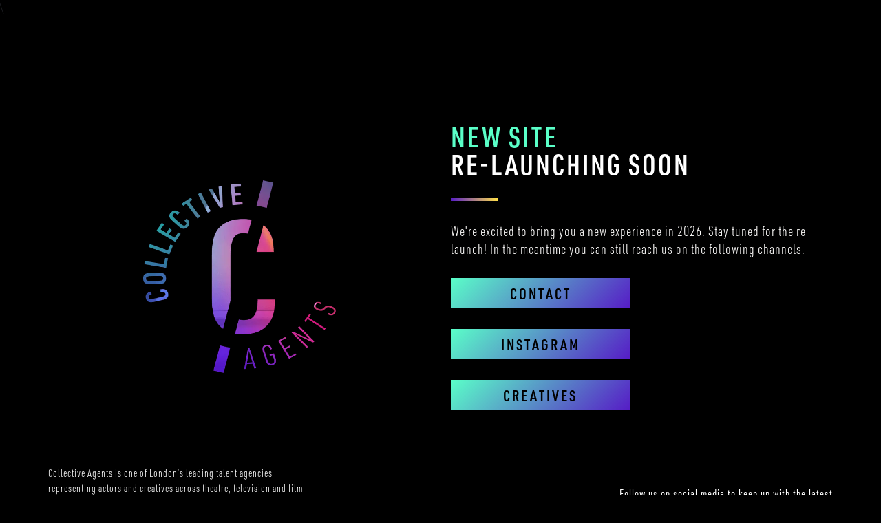

--- FILE ---
content_type: text/html
request_url: https://www.collectiveagents.co.uk/?0f6c10ff_page=2&6a0bafdf_page=2
body_size: 2399
content:
<!DOCTYPE html><!-- Last Published: Thu Nov 27 2025 05:41:23 GMT+0000 (Coordinated Universal Time) --><html data-wf-domain="www.collectiveagents.co.uk" data-wf-page="5ec3538953de3c86921e84e6" data-wf-site="5ec3538953de3c12061e84d8"><head><meta charset="utf-8"/><title>Collective Agents / Creative Talent Agency, London</title><meta content="Collective Agents is a vibrant talent agency based in the heart of Soho and has quickly become a leader in the industry representing actors and creatives across stage, screen, new media, radio and commercials both in the UK and internationally." name="description"/><meta content="Collective Agents / Creative Talent Agency, London" property="og:title"/><meta content="Collective Agents is a vibrant talent agency based in the heart of Soho and has quickly become a leader in the industry representing actors and creatives across stage, screen, new media, radio and commercials both in the UK and internationally." property="og:description"/><meta content="https://cdn.prod.website-files.com/5ec3538953de3c12061e84d8/5efb43d07c2bea39414fda9c_Collective-Agents.jpg" property="og:image"/><meta content="Collective Agents / Creative Talent Agency, London" property="twitter:title"/><meta content="Collective Agents is a vibrant talent agency based in the heart of Soho and has quickly become a leader in the industry representing actors and creatives across stage, screen, new media, radio and commercials both in the UK and internationally." property="twitter:description"/><meta content="https://cdn.prod.website-files.com/5ec3538953de3c12061e84d8/5efb43d07c2bea39414fda9c_Collective-Agents.jpg" property="twitter:image"/><meta property="og:type" content="website"/><meta content="summary_large_image" name="twitter:card"/><meta content="width=device-width, initial-scale=1" name="viewport"/><meta content="google-site-verification=SBK1CdO9XRHYbu6VcF0HTnz1ZPKF7BYH56MLCg-0Tzs" name="google-site-verification"/><link href="https://cdn.prod.website-files.com/5ec3538953de3c12061e84d8/css/collectiveagents.webflow.shared.86a1b9002.min.css" rel="stylesheet" type="text/css"/><link href="https://fonts.googleapis.com" rel="preconnect"/><link href="https://fonts.gstatic.com" rel="preconnect" crossorigin="anonymous"/><script src="https://ajax.googleapis.com/ajax/libs/webfont/1.6.26/webfont.js" type="text/javascript"></script><script type="text/javascript">WebFont.load({  google: {    families: ["Montserrat:100,100italic,200,200italic,300,300italic,400,400italic,500,500italic,600,600italic,700,700italic,800,800italic,900,900italic"]  }});</script><script src="https://use.typekit.net/iuk1bnz.js" type="text/javascript"></script><script type="text/javascript">try{Typekit.load();}catch(e){}</script><script type="text/javascript">!function(o,c){var n=c.documentElement,t=" w-mod-";n.className+=t+"js",("ontouchstart"in o||o.DocumentTouch&&c instanceof DocumentTouch)&&(n.className+=t+"touch")}(window,document);</script><link href="https://cdn.prod.website-files.com/5ec3538953de3c12061e84d8/5efb4705bbda353ca798e476_Collective-Agents_Ico.png" rel="shortcut icon" type="image/x-icon"/><link href="https://cdn.prod.website-files.com/5ec3538953de3c12061e84d8/5efb47117e45e84f31a6aef1_Collective-Agents_Webclip.png" rel="apple-touch-icon"/><script async="" src="https://www.googletagmanager.com/gtag/js?id=UA-171276404-1"></script><script type="text/javascript">window.dataLayer = window.dataLayer || [];function gtag(){dataLayer.push(arguments);}gtag('js', new Date());gtag('config', 'UA-171276404-1', {'anonymize_ip': false});</script><script src="https://analytics.ahrefs.com/analytics.js" data-key="/U1xlSfRfC6IDri9SUWFOw" async></script>\<meta name="ahrefs-site-verification" content="9d4efa96f91ca1e144609246276e23b2e28f74a22082ecd64d1d74e2b0f17f78">
<style> .slide {background-size: cover; background-position: 50%; background-repeat: no-repeat;} </style></head><body class="body"><div data-w-id="c7aa42e7-be2b-f31d-90ec-d18230e66d6c" class="intro-wrapper"><div class="intro"><div data-w-id="d662e706-f926-3429-d6ef-3b631a68927a" class="logo"></div></div></div><div class="page-wrapper"><div class="section-home"><div class="_50-50-div-home"><div class="intro-left"><img src="https://cdn.prod.website-files.com/5ec3538953de3c12061e84d8/68c510ed5ed4bf0ddb9ccbe6_Collective_Stamp_Colour-2.avif" width="280" alt="Collective Agents Talent Representation" height="280" data-w-id="47fb5367-170a-e1e3-58b1-9e81099d0e65" srcset="https://cdn.prod.website-files.com/5ec3538953de3c12061e84d8/68c510ed5ed4bf0ddb9ccbe6_Collective_Stamp_Colour-2-p-500.avif 500w, https://cdn.prod.website-files.com/5ec3538953de3c12061e84d8/68c510ed5ed4bf0ddb9ccbe6_Collective_Stamp_Colour-2.avif 929w" sizes="(max-width: 479px) 100vw, 280px"/></div><div class="right-div"><div class="intro-right"><h1 class="copper-heading">New Site<br/><span class="lighter text-span">Re-Launching Soon </span></h1><div class="copper-line"></div><p class="paragraph">We&#x27;re excited to bring you a new experience in 2026. Stay tuned for the re-launch! In the meantime you can still reach us on the following channels.</p><a href="/contact" class="primary-button w-button">Contact</a><a href="https://www.instagram.com/CollectiveAgts" target="_blank" class="primary-button w-button">Instagram</a><a href="/creatives" class="primary-button w-button">Creatives</a></div></div></div></div><div class="footer"><div class="footer-container"><div class="footer-left"><div class="footer-text">Collective Agents is one of London’s leading talent agencies representing actors and creatives across theatre, television and film in the UK and internationally.</div><div class="footer-menu-block"><a href="#" class="footer-logo w-inline-block"></a><div class="div-block-3"><a href="/creatives" class="footer-text footer-link">CREATIVES</a><a href="/clients" class="footer-text footer-link clients">Clients</a><a href="/contact" class="footer-text footer-link">Contact</a></div></div><div class="copyright">Copyright © 2025 Collective Agents. All rights reserved.  <a href="/privacy-policy">Privacy</a></div></div><div class="footer-right"><div class="footer-social-block"><div class="footer-text cta">Follow us on social media to keep up with the latest</div><div class="social-icons"><a href="https://twitter.com/CollectiveAgts" target="_blank" class="footer-social-icon twitter w-inline-block"></a><a href="https://www.instagram.com/CollectiveAgts" target="_blank" class="footer-social-icon instagram w-inline-block"></a></div></div></div></div></div></div><script src="https://d3e54v103j8qbb.cloudfront.net/js/jquery-3.5.1.min.dc5e7f18c8.js?site=5ec3538953de3c12061e84d8" type="text/javascript" integrity="sha256-9/aliU8dGd2tb6OSsuzixeV4y/faTqgFtohetphbbj0=" crossorigin="anonymous"></script><script src="https://cdn.prod.website-files.com/5ec3538953de3c12061e84d8/js/webflow.b8a516ac.0eafbbab238ede7b.js" type="text/javascript"></script><script>
$('.w-dyn-empty').parents('.latest').each(function(){ $(this).hide()})
</script></body></html>

--- FILE ---
content_type: text/css
request_url: https://cdn.prod.website-files.com/5ec3538953de3c12061e84d8/css/collectiveagents.webflow.shared.86a1b9002.min.css
body_size: 21674
content:
html{-webkit-text-size-adjust:100%;-ms-text-size-adjust:100%;font-family:sans-serif}body{margin:0}article,aside,details,figcaption,figure,footer,header,hgroup,main,menu,nav,section,summary{display:block}audio,canvas,progress,video{vertical-align:baseline;display:inline-block}audio:not([controls]){height:0;display:none}[hidden],template{display:none}a{background-color:#0000}a:active,a:hover{outline:0}abbr[title]{border-bottom:1px dotted}b,strong{font-weight:700}dfn{font-style:italic}h1{margin:.67em 0;font-size:2em}mark{color:#000;background:#ff0}small{font-size:80%}sub,sup{vertical-align:baseline;font-size:75%;line-height:0;position:relative}sup{top:-.5em}sub{bottom:-.25em}img{border:0}svg:not(:root){overflow:hidden}hr{box-sizing:content-box;height:0}pre{overflow:auto}code,kbd,pre,samp{font-family:monospace;font-size:1em}button,input,optgroup,select,textarea{color:inherit;font:inherit;margin:0}button{overflow:visible}button,select{text-transform:none}button,html input[type=button],input[type=reset]{-webkit-appearance:button;cursor:pointer}button[disabled],html input[disabled]{cursor:default}button::-moz-focus-inner,input::-moz-focus-inner{border:0;padding:0}input{line-height:normal}input[type=checkbox],input[type=radio]{box-sizing:border-box;padding:0}input[type=number]::-webkit-inner-spin-button,input[type=number]::-webkit-outer-spin-button{height:auto}input[type=search]{-webkit-appearance:none}input[type=search]::-webkit-search-cancel-button,input[type=search]::-webkit-search-decoration{-webkit-appearance:none}legend{border:0;padding:0}textarea{overflow:auto}optgroup{font-weight:700}table{border-collapse:collapse;border-spacing:0}td,th{padding:0}@font-face{font-family:webflow-icons;src:url([data-uri])format("truetype");font-weight:400;font-style:normal}[class^=w-icon-],[class*=\ w-icon-]{speak:none;font-variant:normal;text-transform:none;-webkit-font-smoothing:antialiased;-moz-osx-font-smoothing:grayscale;font-style:normal;font-weight:400;line-height:1;font-family:webflow-icons!important}.w-icon-slider-right:before{content:""}.w-icon-slider-left:before{content:""}.w-icon-nav-menu:before{content:""}.w-icon-arrow-down:before,.w-icon-dropdown-toggle:before{content:""}.w-icon-file-upload-remove:before{content:""}.w-icon-file-upload-icon:before{content:""}*{box-sizing:border-box}html{height:100%}body{color:#333;background-color:#fff;min-height:100%;margin:0;font-family:Arial,sans-serif;font-size:14px;line-height:20px}img{vertical-align:middle;max-width:100%;display:inline-block}html.w-mod-touch *{background-attachment:scroll!important}.w-block{display:block}.w-inline-block{max-width:100%;display:inline-block}.w-clearfix:before,.w-clearfix:after{content:" ";grid-area:1/1/2/2;display:table}.w-clearfix:after{clear:both}.w-hidden{display:none}.w-button{color:#fff;line-height:inherit;cursor:pointer;background-color:#3898ec;border:0;border-radius:0;padding:9px 15px;text-decoration:none;display:inline-block}input.w-button{-webkit-appearance:button}html[data-w-dynpage] [data-w-cloak]{color:#0000!important}.w-code-block{margin:unset}pre.w-code-block code{all:inherit}.w-optimization{display:contents}.w-webflow-badge,.w-webflow-badge>img{box-sizing:unset;width:unset;height:unset;max-height:unset;max-width:unset;min-height:unset;min-width:unset;margin:unset;padding:unset;float:unset;clear:unset;border:unset;border-radius:unset;background:unset;background-image:unset;background-position:unset;background-size:unset;background-repeat:unset;background-origin:unset;background-clip:unset;background-attachment:unset;background-color:unset;box-shadow:unset;transform:unset;direction:unset;font-family:unset;font-weight:unset;color:unset;font-size:unset;line-height:unset;font-style:unset;font-variant:unset;text-align:unset;letter-spacing:unset;-webkit-text-decoration:unset;text-decoration:unset;text-indent:unset;text-transform:unset;list-style-type:unset;text-shadow:unset;vertical-align:unset;cursor:unset;white-space:unset;word-break:unset;word-spacing:unset;word-wrap:unset;transition:unset}.w-webflow-badge{white-space:nowrap;cursor:pointer;box-shadow:0 0 0 1px #0000001a,0 1px 3px #0000001a;visibility:visible!important;opacity:1!important;z-index:2147483647!important;color:#aaadb0!important;overflow:unset!important;background-color:#fff!important;border-radius:3px!important;width:auto!important;height:auto!important;margin:0!important;padding:6px!important;font-size:12px!important;line-height:14px!important;text-decoration:none!important;display:inline-block!important;position:fixed!important;inset:auto 12px 12px auto!important;transform:none!important}.w-webflow-badge>img{position:unset;visibility:unset!important;opacity:1!important;vertical-align:middle!important;display:inline-block!important}h1,h2,h3,h4,h5,h6{margin-bottom:10px;font-weight:700}h1{margin-top:20px;font-size:38px;line-height:44px}h2{margin-top:20px;font-size:32px;line-height:36px}h3{margin-top:20px;font-size:24px;line-height:30px}h4{margin-top:10px;font-size:18px;line-height:24px}h5{margin-top:10px;font-size:14px;line-height:20px}h6{margin-top:10px;font-size:12px;line-height:18px}p{margin-top:0;margin-bottom:10px}blockquote{border-left:5px solid #e2e2e2;margin:0 0 10px;padding:10px 20px;font-size:18px;line-height:22px}figure{margin:0 0 10px}figcaption{text-align:center;margin-top:5px}ul,ol{margin-top:0;margin-bottom:10px;padding-left:40px}.w-list-unstyled{padding-left:0;list-style:none}.w-embed:before,.w-embed:after{content:" ";grid-area:1/1/2/2;display:table}.w-embed:after{clear:both}.w-video{width:100%;padding:0;position:relative}.w-video iframe,.w-video object,.w-video embed{border:none;width:100%;height:100%;position:absolute;top:0;left:0}fieldset{border:0;margin:0;padding:0}button,[type=button],[type=reset]{cursor:pointer;-webkit-appearance:button;border:0}.w-form{margin:0 0 15px}.w-form-done{text-align:center;background-color:#ddd;padding:20px;display:none}.w-form-fail{background-color:#ffdede;margin-top:10px;padding:10px;display:none}label{margin-bottom:5px;font-weight:700;display:block}.w-input,.w-select{color:#333;vertical-align:middle;background-color:#fff;border:1px solid #ccc;width:100%;height:38px;margin-bottom:10px;padding:8px 12px;font-size:14px;line-height:1.42857;display:block}.w-input::placeholder,.w-select::placeholder{color:#999}.w-input:focus,.w-select:focus{border-color:#3898ec;outline:0}.w-input[disabled],.w-select[disabled],.w-input[readonly],.w-select[readonly],fieldset[disabled] .w-input,fieldset[disabled] .w-select{cursor:not-allowed}.w-input[disabled]:not(.w-input-disabled),.w-select[disabled]:not(.w-input-disabled),.w-input[readonly],.w-select[readonly],fieldset[disabled]:not(.w-input-disabled) .w-input,fieldset[disabled]:not(.w-input-disabled) .w-select{background-color:#eee}textarea.w-input,textarea.w-select{height:auto}.w-select{background-color:#f3f3f3}.w-select[multiple]{height:auto}.w-form-label{cursor:pointer;margin-bottom:0;font-weight:400;display:inline-block}.w-radio{margin-bottom:5px;padding-left:20px;display:block}.w-radio:before,.w-radio:after{content:" ";grid-area:1/1/2/2;display:table}.w-radio:after{clear:both}.w-radio-input{float:left;margin:3px 0 0 -20px;line-height:normal}.w-file-upload{margin-bottom:10px;display:block}.w-file-upload-input{opacity:0;z-index:-100;width:.1px;height:.1px;position:absolute;overflow:hidden}.w-file-upload-default,.w-file-upload-uploading,.w-file-upload-success{color:#333;display:inline-block}.w-file-upload-error{margin-top:10px;display:block}.w-file-upload-default.w-hidden,.w-file-upload-uploading.w-hidden,.w-file-upload-error.w-hidden,.w-file-upload-success.w-hidden{display:none}.w-file-upload-uploading-btn{cursor:pointer;background-color:#fafafa;border:1px solid #ccc;margin:0;padding:8px 12px;font-size:14px;font-weight:400;display:flex}.w-file-upload-file{background-color:#fafafa;border:1px solid #ccc;flex-grow:1;justify-content:space-between;margin:0;padding:8px 9px 8px 11px;display:flex}.w-file-upload-file-name{font-size:14px;font-weight:400;display:block}.w-file-remove-link{cursor:pointer;width:auto;height:auto;margin-top:3px;margin-left:10px;padding:3px;display:block}.w-icon-file-upload-remove{margin:auto;font-size:10px}.w-file-upload-error-msg{color:#ea384c;padding:2px 0;display:inline-block}.w-file-upload-info{padding:0 12px;line-height:38px;display:inline-block}.w-file-upload-label{cursor:pointer;background-color:#fafafa;border:1px solid #ccc;margin:0;padding:8px 12px;font-size:14px;font-weight:400;display:inline-block}.w-icon-file-upload-icon,.w-icon-file-upload-uploading{width:20px;margin-right:8px;display:inline-block}.w-icon-file-upload-uploading{height:20px}.w-container{max-width:940px;margin-left:auto;margin-right:auto}.w-container:before,.w-container:after{content:" ";grid-area:1/1/2/2;display:table}.w-container:after{clear:both}.w-container .w-row{margin-left:-10px;margin-right:-10px}.w-row:before,.w-row:after{content:" ";grid-area:1/1/2/2;display:table}.w-row:after{clear:both}.w-row .w-row{margin-left:0;margin-right:0}.w-col{float:left;width:100%;min-height:1px;padding-left:10px;padding-right:10px;position:relative}.w-col .w-col{padding-left:0;padding-right:0}.w-col-1{width:8.33333%}.w-col-2{width:16.6667%}.w-col-3{width:25%}.w-col-4{width:33.3333%}.w-col-5{width:41.6667%}.w-col-6{width:50%}.w-col-7{width:58.3333%}.w-col-8{width:66.6667%}.w-col-9{width:75%}.w-col-10{width:83.3333%}.w-col-11{width:91.6667%}.w-col-12{width:100%}.w-hidden-main{display:none!important}@media screen and (max-width:991px){.w-container{max-width:728px}.w-hidden-main{display:inherit!important}.w-hidden-medium{display:none!important}.w-col-medium-1{width:8.33333%}.w-col-medium-2{width:16.6667%}.w-col-medium-3{width:25%}.w-col-medium-4{width:33.3333%}.w-col-medium-5{width:41.6667%}.w-col-medium-6{width:50%}.w-col-medium-7{width:58.3333%}.w-col-medium-8{width:66.6667%}.w-col-medium-9{width:75%}.w-col-medium-10{width:83.3333%}.w-col-medium-11{width:91.6667%}.w-col-medium-12{width:100%}.w-col-stack{width:100%;left:auto;right:auto}}@media screen and (max-width:767px){.w-hidden-main,.w-hidden-medium{display:inherit!important}.w-hidden-small{display:none!important}.w-row,.w-container .w-row{margin-left:0;margin-right:0}.w-col{width:100%;left:auto;right:auto}.w-col-small-1{width:8.33333%}.w-col-small-2{width:16.6667%}.w-col-small-3{width:25%}.w-col-small-4{width:33.3333%}.w-col-small-5{width:41.6667%}.w-col-small-6{width:50%}.w-col-small-7{width:58.3333%}.w-col-small-8{width:66.6667%}.w-col-small-9{width:75%}.w-col-small-10{width:83.3333%}.w-col-small-11{width:91.6667%}.w-col-small-12{width:100%}}@media screen and (max-width:479px){.w-container{max-width:none}.w-hidden-main,.w-hidden-medium,.w-hidden-small{display:inherit!important}.w-hidden-tiny{display:none!important}.w-col{width:100%}.w-col-tiny-1{width:8.33333%}.w-col-tiny-2{width:16.6667%}.w-col-tiny-3{width:25%}.w-col-tiny-4{width:33.3333%}.w-col-tiny-5{width:41.6667%}.w-col-tiny-6{width:50%}.w-col-tiny-7{width:58.3333%}.w-col-tiny-8{width:66.6667%}.w-col-tiny-9{width:75%}.w-col-tiny-10{width:83.3333%}.w-col-tiny-11{width:91.6667%}.w-col-tiny-12{width:100%}}.w-widget{position:relative}.w-widget-map{width:100%;height:400px}.w-widget-map label{width:auto;display:inline}.w-widget-map img{max-width:inherit}.w-widget-map .gm-style-iw{text-align:center}.w-widget-map .gm-style-iw>button{display:none!important}.w-widget-twitter{overflow:hidden}.w-widget-twitter-count-shim{vertical-align:top;text-align:center;background:#fff;border:1px solid #758696;border-radius:3px;width:28px;height:20px;display:inline-block;position:relative}.w-widget-twitter-count-shim *{pointer-events:none;-webkit-user-select:none;user-select:none}.w-widget-twitter-count-shim .w-widget-twitter-count-inner{text-align:center;color:#999;font-family:serif;font-size:15px;line-height:12px;position:relative}.w-widget-twitter-count-shim .w-widget-twitter-count-clear{display:block;position:relative}.w-widget-twitter-count-shim.w--large{width:36px;height:28px}.w-widget-twitter-count-shim.w--large .w-widget-twitter-count-inner{font-size:18px;line-height:18px}.w-widget-twitter-count-shim:not(.w--vertical){margin-left:5px;margin-right:8px}.w-widget-twitter-count-shim:not(.w--vertical).w--large{margin-left:6px}.w-widget-twitter-count-shim:not(.w--vertical):before,.w-widget-twitter-count-shim:not(.w--vertical):after{content:" ";pointer-events:none;border:solid #0000;width:0;height:0;position:absolute;top:50%;left:0}.w-widget-twitter-count-shim:not(.w--vertical):before{border-width:4px;border-color:#75869600 #5d6c7b #75869600 #75869600;margin-top:-4px;margin-left:-9px}.w-widget-twitter-count-shim:not(.w--vertical).w--large:before{border-width:5px;margin-top:-5px;margin-left:-10px}.w-widget-twitter-count-shim:not(.w--vertical):after{border-width:4px;border-color:#fff0 #fff #fff0 #fff0;margin-top:-4px;margin-left:-8px}.w-widget-twitter-count-shim:not(.w--vertical).w--large:after{border-width:5px;margin-top:-5px;margin-left:-9px}.w-widget-twitter-count-shim.w--vertical{width:61px;height:33px;margin-bottom:8px}.w-widget-twitter-count-shim.w--vertical:before,.w-widget-twitter-count-shim.w--vertical:after{content:" ";pointer-events:none;border:solid #0000;width:0;height:0;position:absolute;top:100%;left:50%}.w-widget-twitter-count-shim.w--vertical:before{border-width:5px;border-color:#5d6c7b #75869600 #75869600;margin-left:-5px}.w-widget-twitter-count-shim.w--vertical:after{border-width:4px;border-color:#fff #fff0 #fff0;margin-left:-4px}.w-widget-twitter-count-shim.w--vertical .w-widget-twitter-count-inner{font-size:18px;line-height:22px}.w-widget-twitter-count-shim.w--vertical.w--large{width:76px}.w-background-video{color:#fff;height:500px;position:relative;overflow:hidden}.w-background-video>video{object-fit:cover;z-index:-100;background-position:50%;background-size:cover;width:100%;height:100%;margin:auto;position:absolute;inset:-100%}.w-background-video>video::-webkit-media-controls-start-playback-button{-webkit-appearance:none;display:none!important}.w-background-video--control{background-color:#0000;padding:0;position:absolute;bottom:1em;right:1em}.w-background-video--control>[hidden]{display:none!important}.w-slider{text-align:center;clear:both;-webkit-tap-highlight-color:#0000;tap-highlight-color:#0000;background:#ddd;height:300px;position:relative}.w-slider-mask{z-index:1;white-space:nowrap;height:100%;display:block;position:relative;left:0;right:0;overflow:hidden}.w-slide{vertical-align:top;white-space:normal;text-align:left;width:100%;height:100%;display:inline-block;position:relative}.w-slider-nav{z-index:2;text-align:center;-webkit-tap-highlight-color:#0000;tap-highlight-color:#0000;height:40px;margin:auto;padding-top:10px;position:absolute;inset:auto 0 0}.w-slider-nav.w-round>div{border-radius:100%}.w-slider-nav.w-num>div{font-size:inherit;line-height:inherit;width:auto;height:auto;padding:.2em .5em}.w-slider-nav.w-shadow>div{box-shadow:0 0 3px #3336}.w-slider-nav-invert{color:#fff}.w-slider-nav-invert>div{background-color:#2226}.w-slider-nav-invert>div.w-active{background-color:#222}.w-slider-dot{cursor:pointer;background-color:#fff6;width:1em;height:1em;margin:0 3px .5em;transition:background-color .1s,color .1s;display:inline-block;position:relative}.w-slider-dot.w-active{background-color:#fff}.w-slider-dot:focus{outline:none;box-shadow:0 0 0 2px #fff}.w-slider-dot:focus.w-active{box-shadow:none}.w-slider-arrow-left,.w-slider-arrow-right{cursor:pointer;color:#fff;-webkit-tap-highlight-color:#0000;tap-highlight-color:#0000;-webkit-user-select:none;user-select:none;width:80px;margin:auto;font-size:40px;position:absolute;inset:0;overflow:hidden}.w-slider-arrow-left [class^=w-icon-],.w-slider-arrow-right [class^=w-icon-],.w-slider-arrow-left [class*=\ w-icon-],.w-slider-arrow-right [class*=\ w-icon-]{position:absolute}.w-slider-arrow-left:focus,.w-slider-arrow-right:focus{outline:0}.w-slider-arrow-left{z-index:3;right:auto}.w-slider-arrow-right{z-index:4;left:auto}.w-icon-slider-left,.w-icon-slider-right{width:1em;height:1em;margin:auto;inset:0}.w-slider-aria-label{clip:rect(0 0 0 0);border:0;width:1px;height:1px;margin:-1px;padding:0;position:absolute;overflow:hidden}.w-slider-force-show{display:block!important}.w-dropdown{text-align:left;z-index:900;margin-left:auto;margin-right:auto;display:inline-block;position:relative}.w-dropdown-btn,.w-dropdown-toggle,.w-dropdown-link{vertical-align:top;color:#222;text-align:left;white-space:nowrap;margin-left:auto;margin-right:auto;padding:20px;text-decoration:none;position:relative}.w-dropdown-toggle{-webkit-user-select:none;user-select:none;cursor:pointer;padding-right:40px;display:inline-block}.w-dropdown-toggle:focus{outline:0}.w-icon-dropdown-toggle{width:1em;height:1em;margin:auto 20px auto auto;position:absolute;top:0;bottom:0;right:0}.w-dropdown-list{background:#ddd;min-width:100%;display:none;position:absolute}.w-dropdown-list.w--open{display:block}.w-dropdown-link{color:#222;padding:10px 20px;display:block}.w-dropdown-link.w--current{color:#0082f3}.w-dropdown-link:focus{outline:0}@media screen and (max-width:767px){.w-nav-brand{padding-left:10px}}.w-lightbox-backdrop{cursor:auto;letter-spacing:normal;text-indent:0;text-shadow:none;text-transform:none;visibility:visible;white-space:normal;word-break:normal;word-spacing:normal;word-wrap:normal;color:#fff;text-align:center;z-index:2000;opacity:0;-webkit-user-select:none;-moz-user-select:none;-webkit-tap-highlight-color:transparent;background:#000000e6;outline:0;font-family:Helvetica Neue,Helvetica,Ubuntu,Segoe UI,Verdana,sans-serif;font-size:17px;font-style:normal;font-weight:300;line-height:1.2;list-style:disc;position:fixed;inset:0;-webkit-transform:translate(0)}.w-lightbox-backdrop,.w-lightbox-container{-webkit-overflow-scrolling:touch;height:100%;overflow:auto}.w-lightbox-content{height:100vh;position:relative;overflow:hidden}.w-lightbox-view{opacity:0;width:100vw;height:100vh;position:absolute}.w-lightbox-view:before{content:"";height:100vh}.w-lightbox-group,.w-lightbox-group .w-lightbox-view,.w-lightbox-group .w-lightbox-view:before{height:86vh}.w-lightbox-frame,.w-lightbox-view:before{vertical-align:middle;display:inline-block}.w-lightbox-figure{margin:0;position:relative}.w-lightbox-group .w-lightbox-figure{cursor:pointer}.w-lightbox-img{width:auto;max-width:none;height:auto}.w-lightbox-image{float:none;max-width:100vw;max-height:100vh;display:block}.w-lightbox-group .w-lightbox-image{max-height:86vh}.w-lightbox-caption{text-align:left;text-overflow:ellipsis;white-space:nowrap;background:#0006;padding:.5em 1em;position:absolute;bottom:0;left:0;right:0;overflow:hidden}.w-lightbox-embed{width:100%;height:100%;position:absolute;inset:0}.w-lightbox-control{cursor:pointer;background-position:50%;background-repeat:no-repeat;background-size:24px;width:4em;transition:all .3s;position:absolute;top:0}.w-lightbox-left{background-image:url([data-uri]);display:none;bottom:0;left:0}.w-lightbox-right{background-image:url([data-uri]);display:none;bottom:0;right:0}.w-lightbox-close{background-image:url([data-uri]);background-size:18px;height:2.6em;right:0}.w-lightbox-strip{white-space:nowrap;padding:0 1vh;line-height:0;position:absolute;bottom:0;left:0;right:0;overflow:auto hidden}.w-lightbox-item{box-sizing:content-box;cursor:pointer;width:10vh;padding:2vh 1vh;display:inline-block;-webkit-transform:translate(0,0)}.w-lightbox-active{opacity:.3}.w-lightbox-thumbnail{background:#222;height:10vh;position:relative;overflow:hidden}.w-lightbox-thumbnail-image{position:absolute;top:0;left:0}.w-lightbox-thumbnail .w-lightbox-tall{width:100%;top:50%;transform:translateY(-50%)}.w-lightbox-thumbnail .w-lightbox-wide{height:100%;left:50%;transform:translate(-50%)}.w-lightbox-spinner{box-sizing:border-box;border:5px solid #0006;border-radius:50%;width:40px;height:40px;margin-top:-20px;margin-left:-20px;animation:.8s linear infinite spin;position:absolute;top:50%;left:50%}.w-lightbox-spinner:after{content:"";border:3px solid #0000;border-bottom-color:#fff;border-radius:50%;position:absolute;inset:-4px}.w-lightbox-hide{display:none}.w-lightbox-noscroll{overflow:hidden}@media (min-width:768px){.w-lightbox-content{height:96vh;margin-top:2vh}.w-lightbox-view,.w-lightbox-view:before{height:96vh}.w-lightbox-group,.w-lightbox-group .w-lightbox-view,.w-lightbox-group .w-lightbox-view:before{height:84vh}.w-lightbox-image{max-width:96vw;max-height:96vh}.w-lightbox-group .w-lightbox-image{max-width:82.3vw;max-height:84vh}.w-lightbox-left,.w-lightbox-right{opacity:.5;display:block}.w-lightbox-close{opacity:.8}.w-lightbox-control:hover{opacity:1}}.w-lightbox-inactive,.w-lightbox-inactive:hover{opacity:0}.w-richtext:before,.w-richtext:after{content:" ";grid-area:1/1/2/2;display:table}.w-richtext:after{clear:both}.w-richtext[contenteditable=true]:before,.w-richtext[contenteditable=true]:after{white-space:initial}.w-richtext ol,.w-richtext ul{overflow:hidden}.w-richtext .w-richtext-figure-selected.w-richtext-figure-type-video div:after,.w-richtext .w-richtext-figure-selected[data-rt-type=video] div:after,.w-richtext .w-richtext-figure-selected.w-richtext-figure-type-image div,.w-richtext .w-richtext-figure-selected[data-rt-type=image] div{outline:2px solid #2895f7}.w-richtext figure.w-richtext-figure-type-video>div:after,.w-richtext figure[data-rt-type=video]>div:after{content:"";display:none;position:absolute;inset:0}.w-richtext figure{max-width:60%;position:relative}.w-richtext figure>div:before{cursor:default!important}.w-richtext figure img{width:100%}.w-richtext figure figcaption.w-richtext-figcaption-placeholder{opacity:.6}.w-richtext figure div{color:#0000;font-size:0}.w-richtext figure.w-richtext-figure-type-image,.w-richtext figure[data-rt-type=image]{display:table}.w-richtext figure.w-richtext-figure-type-image>div,.w-richtext figure[data-rt-type=image]>div{display:inline-block}.w-richtext figure.w-richtext-figure-type-image>figcaption,.w-richtext figure[data-rt-type=image]>figcaption{caption-side:bottom;display:table-caption}.w-richtext figure.w-richtext-figure-type-video,.w-richtext figure[data-rt-type=video]{width:60%;height:0}.w-richtext figure.w-richtext-figure-type-video iframe,.w-richtext figure[data-rt-type=video] iframe{width:100%;height:100%;position:absolute;top:0;left:0}.w-richtext figure.w-richtext-figure-type-video>div,.w-richtext figure[data-rt-type=video]>div{width:100%}.w-richtext figure.w-richtext-align-center{clear:both;margin-left:auto;margin-right:auto}.w-richtext figure.w-richtext-align-center.w-richtext-figure-type-image>div,.w-richtext figure.w-richtext-align-center[data-rt-type=image]>div{max-width:100%}.w-richtext figure.w-richtext-align-normal{clear:both}.w-richtext figure.w-richtext-align-fullwidth{text-align:center;clear:both;width:100%;max-width:100%;margin-left:auto;margin-right:auto;display:block}.w-richtext figure.w-richtext-align-fullwidth>div{padding-bottom:inherit;display:inline-block}.w-richtext figure.w-richtext-align-fullwidth>figcaption{display:block}.w-richtext figure.w-richtext-align-floatleft{float:left;clear:none;margin-right:15px}.w-richtext figure.w-richtext-align-floatright{float:right;clear:none;margin-left:15px}.w-nav{z-index:1000;background:#ddd;position:relative}.w-nav:before,.w-nav:after{content:" ";grid-area:1/1/2/2;display:table}.w-nav:after{clear:both}.w-nav-brand{float:left;color:#333;text-decoration:none;position:relative}.w-nav-link{vertical-align:top;color:#222;text-align:left;margin-left:auto;margin-right:auto;padding:20px;text-decoration:none;display:inline-block;position:relative}.w-nav-link.w--current{color:#0082f3}.w-nav-menu{float:right;position:relative}[data-nav-menu-open]{text-align:center;background:#c8c8c8;min-width:200px;position:absolute;top:100%;left:0;right:0;overflow:visible;display:block!important}.w--nav-link-open{display:block;position:relative}.w-nav-overlay{width:100%;display:none;position:absolute;top:100%;left:0;right:0;overflow:hidden}.w-nav-overlay [data-nav-menu-open]{top:0}.w-nav[data-animation=over-left] .w-nav-overlay{width:auto}.w-nav[data-animation=over-left] .w-nav-overlay,.w-nav[data-animation=over-left] [data-nav-menu-open]{z-index:1;top:0;right:auto}.w-nav[data-animation=over-right] .w-nav-overlay{width:auto}.w-nav[data-animation=over-right] .w-nav-overlay,.w-nav[data-animation=over-right] [data-nav-menu-open]{z-index:1;top:0;left:auto}.w-nav-button{float:right;cursor:pointer;-webkit-tap-highlight-color:#0000;tap-highlight-color:#0000;-webkit-user-select:none;user-select:none;padding:18px;font-size:24px;display:none;position:relative}.w-nav-button:focus{outline:0}.w-nav-button.w--open{color:#fff;background-color:#c8c8c8}.w-nav[data-collapse=all] .w-nav-menu{display:none}.w-nav[data-collapse=all] .w-nav-button,.w--nav-dropdown-open,.w--nav-dropdown-toggle-open{display:block}.w--nav-dropdown-list-open{position:static}@media screen and (max-width:991px){.w-nav[data-collapse=medium] .w-nav-menu{display:none}.w-nav[data-collapse=medium] .w-nav-button{display:block}}@media screen and (max-width:767px){.w-nav[data-collapse=small] .w-nav-menu{display:none}.w-nav[data-collapse=small] .w-nav-button{display:block}.w-nav-brand{padding-left:10px}}@media screen and (max-width:479px){.w-nav[data-collapse=tiny] .w-nav-menu{display:none}.w-nav[data-collapse=tiny] .w-nav-button{display:block}}.w-tabs{position:relative}.w-tabs:before,.w-tabs:after{content:" ";grid-area:1/1/2/2;display:table}.w-tabs:after{clear:both}.w-tab-menu{position:relative}.w-tab-link{vertical-align:top;text-align:left;cursor:pointer;color:#222;background-color:#ddd;padding:9px 30px;text-decoration:none;display:inline-block;position:relative}.w-tab-link.w--current{background-color:#c8c8c8}.w-tab-link:focus{outline:0}.w-tab-content{display:block;position:relative;overflow:hidden}.w-tab-pane{display:none;position:relative}.w--tab-active{display:block}@media screen and (max-width:479px){.w-tab-link{display:block}}.w-ix-emptyfix:after{content:""}@keyframes spin{0%{transform:rotate(0)}to{transform:rotate(360deg)}}.w-dyn-empty{background-color:#ddd;padding:10px}.w-dyn-hide,.w-dyn-bind-empty,.w-condition-invisible{display:none!important}.wf-layout-layout{display:grid}:root{--gainsboro:gainsboro;--sea-green:#5affc8;--black:black;--white:white;--deep-cerise:#ea0a8b;--mustard:#ffe048;--purple:#561cc6;--snow:#fbfaf9;--blaze-orange:#f46c0f}body{color:#1a1b1f;font-family:Montserrat,sans-serif;font-size:16px;font-weight:400;line-height:28px}h1{margin-top:20px;margin-bottom:15px;font-size:44px;font-weight:400;line-height:62px}h2{margin-top:10px;margin-bottom:10px;font-size:36px;font-weight:400;line-height:50px;text-decoration:none}h3{margin-top:10px;margin-bottom:10px;font-size:30px;font-weight:400;line-height:46px}h4{margin-top:10px;margin-bottom:10px;font-size:24px;font-weight:400;line-height:38px}h5{margin-top:10px;margin-bottom:10px;font-size:20px;font-weight:500;line-height:34px}h6{margin-top:10px;margin-bottom:10px;font-size:16px;font-weight:500;line-height:28px}p{margin-bottom:10px}a{color:var(--gainsboro);transition:opacity .2s;display:inline}a:hover{color:var(--sea-green)}a:active{color:#43464d}ul{margin-top:20px;margin-bottom:10px;padding-left:40px;list-style-type:disc}li{margin-bottom:10px}img{display:block}label{letter-spacing:1px;text-transform:uppercase;margin-bottom:10px;font-size:12px;font-weight:500;line-height:20px}blockquote{border-left:5px solid #e2e2e2;margin-top:25px;margin-bottom:25px;padding:15px 30px;font-size:20px;line-height:34px}figure{margin-top:25px;padding-bottom:20px}figcaption{opacity:.6;text-align:center;margin-top:5px;font-size:14px;line-height:26px}.divider{background-color:#eee;height:1px}.styleguide-content-wrap{text-align:center}.footer{background-color:var(--black);flex-direction:column;justify-content:flex-end;align-items:flex-end;margin-top:auto;margin-left:0;margin-right:0;padding-left:40px;padding-right:40px;display:block;position:static;inset:auto 0% 0%}.footer.cc-cta{background-color:#f4f4f4;padding-left:80px;padding-right:80px}.styleguide-block{text-align:left;flex-direction:column;align-items:center;margin-top:80px;margin-bottom:80px;display:block}.footer-container{justify-content:space-between;align-items:flex-start;width:100%;max-width:1140px;margin-left:auto;margin-right:auto;display:flex}.copyright{color:var(--white);letter-spacing:.5px;align-self:auto;font-family:urw-din-condensed,sans-serif;font-size:13px;font-weight:300;line-height:20px}.paragraph-bigger{opacity:1;margin-bottom:10px;font-size:20px;font-weight:400;line-height:34px}.paragraph-bigger.cc-bigger-light,.paragraph-bigger.cc-bigger-white-light{opacity:.6}.button{color:#fff;letter-spacing:2px;text-transform:uppercase;background-color:#1a1b1f;border-radius:0;padding:12px 25px;font-size:12px;line-height:20px;text-decoration:none;transition:background-color .4s,opacity .4s,color .4s}.button:hover{color:#fff;background-color:#32343a}.button:active{background-color:#43464d}.button.cc-jumbo-button{padding:16px 35px;font-size:14px;line-height:26px}.button.cc-jumbo-button.cc-jumbo-white{color:#000;background-color:#fff}.button.cc-jumbo-button.cc-jumbo-white:hover{background-color:#f1f1f1}.button.cc-jumbo-button.cc-jumbo-white:active{background-color:#e1e1e1}.button.cc-contact-us{z-index:5;position:relative}.button.cc-white-button{color:#202020;background-color:#fff;padding:16px 35px;font-size:14px;line-height:26px}.button.cc-white-button:hover{background-color:#fffc}.button.cc-white-button:active{background-color:#ffffffe6}.label{letter-spacing:1px;text-transform:uppercase;margin-bottom:10px;font-size:12px;font-weight:500;line-height:20px}.label.cc-styleguide-label{margin-bottom:25px}.label.cc-light{opacity:.6}.label.cc-blog-date{opacity:.6;margin-top:20px}.heading-jumbo-tiny{text-transform:uppercase;margin-top:10px;margin-bottom:10px;font-size:18px;font-weight:500;line-height:32px}.rich-text{width:70%;margin-bottom:100px;margin-left:auto;margin-right:auto}.rich-text p{opacity:.6;margin-top:15px;margin-bottom:25px}.paragraph-light{opacity:.6}.heading-jumbo{text-transform:none;margin-top:10px;margin-bottom:10px;font-size:64px;line-height:80px}.heading-jumbo.cc-white-heading-jumbo{color:#fff}.heading-jumbo-small{text-transform:none;margin-top:10px;margin-bottom:15px;font-size:36px;font-weight:400;line-height:50px}.styleguide-button-wrap{margin-top:10px;margin-bottom:10px}.styleguide-header-wrap{color:#fff;text-align:center;background-color:#1a1b1f;flex-direction:column;justify-content:center;align-items:center;height:460px;padding:30px;display:flex}.paragraph-small{font-size:14px;line-height:26px}.logo-link{z-index:1}.logo-link:hover{opacity:.8}.logo-link:active{opacity:.7}.logo-link.w--current{z-index:1000}.logo-link.w--current:hover{opacity:1}.menu{z-index:0;flex-direction:column;flex:0 auto;justify-content:space-between;align-items:stretch;display:block;position:static;inset:0%}.navigation-wrap{justify-content:center;align-items:center;width:100%;display:flex;position:static}.navigation{background-color:#0009;flex-direction:row;justify-content:center;align-items:center;padding:30px 46px;display:flex;position:fixed;inset:0% 0% auto}.navigation-item{color:var(--white);letter-spacing:3px;text-transform:uppercase;flex-direction:row;flex:0 auto;justify-content:center;align-self:center;align-items:stretch;margin-left:auto;margin-right:auto;padding-top:20px;padding-bottom:20px;font-family:urw-din-condensed,sans-serif;font-size:40px;font-weight:600;line-height:20px;text-decoration:none;transition-property:all;transition-duration:.3s;display:flex}.navigation-item:hover{opacity:.9;color:var(--sea-green);transform:translateY(-4px)}.navigation-item:active{opacity:.8}.navigation-item.w--current{opacity:1;color:var(--black);flex-direction:row;flex:0 auto;align-items:stretch;font-weight:600;position:relative}.navigation-item.w--current:hover{color:var(--sea-green)}.navigation-item.w--current:active{opacity:.7;color:#32343a}.navigation-item.clients{display:none}.menu-button{z-index:2000;float:right;clear:none;align-self:auto;margin-bottom:12px;margin-right:46px;padding:14px;transition:all .3s;position:absolute;top:46px;right:0}.menu-button:hover{filter:brightness(130%)}.menu-button.w--open{z-index:3000;background-color:#0000;position:absolute;inset:46px 0 auto auto}.logo-image{transition:all .2s;display:block}.navigation-items{background-color:var(--black);color:#d89977;text-transform:uppercase;background-image:url(https://cdn.prod.website-files.com/5ec3538953de3c12061e84d8/5ef07b4d0aad890532e1ff3e_Collective-Agents-London.avif);background-position:50%;background-repeat:no-repeat;background-size:cover;flex-direction:column;flex:0 auto;justify-content:center;align-self:auto;align-items:center;min-height:100vh;font-family:mongoose;font-size:40px;line-height:40px;display:block;position:fixed;inset:0%}.footer-right{flex-direction:column;justify-content:center;align-items:flex-end;max-width:50%;margin-left:0;padding:50px 0;display:block}.webflow-link{opacity:.5;align-items:center;text-decoration:none;transition:opacity .4s;display:flex}.webflow-link:hover{opacity:1}.webflow-link:active{opacity:.8}.webflow-logo-tiny{margin-top:-2px;margin-right:8px}.cta-text{width:70%;margin-bottom:35px;margin-left:auto;margin-right:auto}.cta-wrap{text-align:center;justify-content:center;padding-top:110px;padding-bottom:120px;display:flex}.intro-header{color:#fff;background-color:#f4f4f4;background-image:url(https://cdn.prod.website-files.com/5ec3538953de3c12061e84d8/5ec3538953de3cf2bc1e8501_portfolio%202%20-%20wide.svg);background-position:0 0;background-size:cover;justify-content:center;align-items:center;height:620px;margin-bottom:100px;display:flex}.intro-header.cc-subpage{color:#fff;background-color:#000;background-image:none;height:480px}.intro-content{text-align:center;width:70%;max-width:1140px}.intro-content.cc-homepage{margin-bottom:20px}.motto-wrap{text-align:center;width:80%;margin-bottom:85px;margin-left:auto;margin-right:auto}.about-story-wrap{text-align:center;width:80%;margin:80px auto}.our-services-grid{grid-column-gap:80px;grid-row-gap:60px;grid-template-columns:1fr 1fr 1fr;grid-template-areas:". . ."". . .";margin-bottom:120px}.section-heading-wrap{text-align:center;margin-top:80px;margin-bottom:80px}.service-icon{margin-bottom:30px}.status-message{color:#fff;text-align:center;background-color:#202020;padding:9px 30px;font-size:14px;line-height:26px}.status-message.cc-success-message{background-color:#12b878}.status-message.cc-error-message{background-color:#db4b68}.status-message.cc-no-data{width:70%;margin:100px auto;display:block}.contact-form-wrap{border:1px solid #eee;padding:45px 50px 50px}.contact-form-grid{grid-column-gap:80px;grid-row-gap:30px;grid-template:". ."/2.5fr 1fr;align-items:start;margin-top:100px;margin-bottom:100px}.details-wrap{margin-bottom:30px}.get-in-touch-form{flex-direction:column;display:flex}.text-field{border:1px solid #e4e4e4;border-radius:0;margin-bottom:18px;padding:21px 20px;font-size:14px;line-height:26px;transition:border-color .4s}.text-field:hover{border-color:#e3e6eb}.text-field:active,.text-field:focus{border-color:#43464d}.text-field::placeholder{color:#32343a66}.text-field.cc-contact-field{margin-bottom:25px}.text-field.cc-textarea{height:200px;padding-top:12px}.contact-form{flex-direction:column;align-items:stretch;width:100%;margin-bottom:0;margin-left:auto;margin-right:auto;display:flex}.contact-form-heading-wrap{margin-bottom:40px}.contact-heading{margin-top:0;margin-bottom:15px;font-weight:400}.map{height:460px;margin-bottom:100px;line-height:20px}.contact-team-name-wrap{margin-bottom:30px}.our-contacts{grid-column-gap:80px;grid-row-gap:60px;text-align:center;grid-template:". . ."/1fr 1fr 1fr;margin-bottom:120px}.contact-team-details-wrap{margin-top:30px}.contact-team-pic{background-color:#f4f4f4;height:150px;margin-bottom:30px}.team-pic{background-color:#f4f4f4;width:100%;height:420px;margin-bottom:40px}.team-members{grid-column-gap:30px;grid-row-gap:30px;grid-template-columns:1fr 1fr 1fr;grid-template-areas:". . ."". . .";margin-bottom:60px}.team-member-title-wrap{flex-direction:column;justify-content:center;align-items:center;width:100%;margin-bottom:60px;display:flex}.team-member-name{opacity:1;margin-bottom:5px;font-size:20px;font-weight:400;line-height:34px}.projects-grid{grid-column-gap:30px;grid-row-gap:30px;grid-template:"."".""."/1fr;margin-bottom:60px}.project-name-wrap{text-align:center;flex-direction:column;justify-content:center;align-items:center;width:100%;margin-bottom:60px;display:flex}.project-name-link{margin-bottom:5px;font-size:20px;font-weight:400;line-height:34px;text-decoration:none}.project-name-link:hover{opacity:.8}.project-name-link:active{opacity:.7}.project-cover-link{margin-bottom:40px}.project-cover-link:hover{opacity:.8}.project-cover-link:active{opacity:.7}.project-overview-header{color:#fff;background-color:#f4f4f4;background-image:url(https://cdn.prod.website-files.com/5ec3538953de3c12061e84d8/5ec3538953de3c282d1e8513_portfolio%201%20-%20wide.svg);background-position:50%;background-size:cover;justify-content:center;align-items:center;height:620px;margin-bottom:100px;display:flex}.project-overview-header.cc-project-2-header{background-image:url(https://cdn.prod.website-files.com/5ec3538953de3c12061e84d8/5ec3538953de3cf2bc1e8501_portfolio%202%20-%20wide.svg);background-position:50%}.project-details-grid{grid-column-gap:80px;grid-row-gap:30px;grid-template:". ."/1fr 2fr;align-items:start;margin-top:100px;margin-bottom:100px}.project-pics{margin-bottom:120px}.detail-image{width:100%;margin-bottom:30px}.blog-detail-header-wrap{width:70%;margin:60px auto}.detail-header-image{background-image:url(https://d3e54v103j8qbb.cloudfront.net/img/background-image.svg);background-position:0 0;background-size:cover;width:100%;height:620px;margin-bottom:60px;display:block}.detail-header-image.w--current{margin-bottom:60px}.blog-list-wrap{margin-bottom:100px}.blog-item{text-align:center;flex-direction:column;justify-content:center;margin-bottom:80px;margin-left:auto;margin-right:auto;display:block}.blog-preview-image{background-image:url(https://d3e54v103j8qbb.cloudfront.net/img/background-image.svg);background-position:0 0;background-size:cover;width:100%;height:620px;margin-bottom:45px;transition:opacity .6s;display:block}.blog-preview-image:hover{opacity:.8}.blog-preview-image:active{opacity:.7}.blog-summary-wrap{text-align:left;width:70%;margin-bottom:20px;margin-left:auto;margin-right:auto}.blog-heading-link{margin-bottom:10px;font-size:30px;font-weight:400;line-height:46px;text-decoration:none}.blog-heading-link:hover{opacity:.8}.blog-heading-link:active{opacity:.7}.contact-email-link{opacity:.6;margin-bottom:5px}.contact-email-link:hover{opacity:1}.contact-email-link:active{opacity:.8}.protected-form{flex-direction:column;display:flex}.protected-wrap{justify-content:center;padding-top:90px;padding-bottom:100px;display:flex}.protected-heading{margin-bottom:30px}.utility-page-wrap{color:#fff;text-align:center;justify-content:center;align-items:center;width:100vw;max-width:100%;height:100vh;max-height:100%;padding:30px;display:flex}._404-wrap{background-color:#1a1b1f;flex-direction:column;justify-content:center;align-items:center;width:100%;height:100%;padding:30px;display:flex}._404-content-wrap{margin-bottom:20px}.home-content-wrap{margin-top:80px;margin-bottom:120px}.home-section-wrap{margin-bottom:30px}.section-heading{margin-top:10px;margin-bottom:20px;font-weight:400}.about-grid{grid-column-gap:80px;grid-row-gap:30px;grid-template:". ."/1fr 2fr;align-items:center;margin-bottom:80px}.about-grid.cc-about-2{grid-template-columns:2fr 1fr;grid-template-areas:". ."}.intro-text{width:80%;margin-bottom:35px;margin-left:auto;margin-right:auto}.collection-wrap{flex-wrap:wrap;place-content:flex-start center;align-items:flex-start;margin-left:-15px;margin-right:-15px;display:flex}.work-heading{margin-top:10px;margin-bottom:20px;font-weight:400}.blog-heading{text-align:center;margin-bottom:60px}.blog-preview-wrap{width:33.33%;padding-bottom:30px;padding-left:15px;padding-right:45px}.collection-list-wrapper{margin-bottom:120px}.business-article-heading{margin-top:10px;margin-bottom:10px;font-size:24px;font-weight:500;line-height:38px;text-decoration:none}.business-article-heading:hover{opacity:.8}.business-article-heading:active{opacity:.7}.body{background-color:var(--black);flex-direction:row;justify-content:center;align-items:center;max-width:100vw;min-height:100vh;display:block}.footer-text{color:var(--white);letter-spacing:1px;max-width:66%;font-family:urw-din-condensed,sans-serif;font-size:15px;font-weight:300;line-height:22px}.footer-text.footer-link{color:var(--white);letter-spacing:1px;text-transform:uppercase;justify-content:flex-start;align-items:center;max-width:100%;font-size:16px;font-weight:400;text-decoration:none;transition-property:all;transition-duration:.3s;display:block}.footer-text.footer-link:hover{color:var(--sea-green);transform:translate(4px)}.footer-text.footer-link.clients{display:none}.footer-text.cta{letter-spacing:1px;max-width:100%;margin-bottom:30px;font-size:16px;font-weight:500}.image{margin-top:auto;margin-bottom:auto}.footer-menu-block{flex-direction:row;justify-content:flex-start;align-items:center;margin-top:30px;margin-bottom:30px;display:flex}.image-2{margin-right:auto;transform:translate(0)}.image-2:hover{transform:none}.social-icons{justify-content:center;align-items:center;display:flex}.image-3{margin-right:auto}.div-block-3{flex-direction:column;justify-content:center;align-items:flex-start;margin-left:30px;display:flex}.link-block{margin-right:30px}.footer-social-icon{background-image:url(https://cdn.prod.website-files.com/5ec3538953de3c12061e84d8/5ec3538953de3c33321e8524_Oxford-Adams_Facebook.avif);background-position:50%;background-repeat:no-repeat;background-size:19px;width:32px;height:32px;margin-right:30px;transition-property:all;transition-duration:.3s}.footer-social-icon:hover{transform:translateY(-4px)}.footer-social-icon.facebook:hover{background-image:url(https://cdn.prod.website-files.com/5ec3538953de3c12061e84d8/5ec3538953de3c64771e852e_Oxford-Adams_FacebookOver.avif);background-position:50%;background-size:19px}.footer-social-icon.twitter{background-image:url(https://cdn.prod.website-files.com/5ec3538953de3c12061e84d8/6509a03fa553aaad8b94a377_Social%20-%20X%20-%20Over.svg);background-position:50%;background-size:contain;display:none;overflow:visible}.footer-social-icon.instagram{background-image:url(https://cdn.prod.website-files.com/5ec3538953de3c12061e84d8/5ec3538953de3c6cd41e8526_Oxford-Adams_Instagram.avif);background-position:50%;background-size:32px;margin-right:0}.footer-social-icon.mail{background-image:url(https://cdn.prod.website-files.com/5ec3538953de3c12061e84d8/5ec3538953de3c70351e8558_Oxford-Adams_Mail.avif);background-position:50%;background-size:32px}.footer-logo{background-image:url(https://cdn.prod.website-files.com/5ec3538953de3c12061e84d8/5ef09445299cb927f3ea493e_Collective_Symbol_White.svg);background-position:50%;background-repeat:no-repeat;background-size:contain;width:87px;height:90px;transition-property:all;transition-duration:.3s}.footer-logo:hover{background-image:url(https://cdn.prod.website-files.com/5ec3538953de3c12061e84d8/5ef0947835ddb6371818ab00_Collective_Symbol_Colour.svg);background-position:50%;background-size:contain;transform:translateY(-4px)}.footer-left{justify-content:flex-start;align-items:flex-end;max-width:50%;margin-left:0;padding-top:50px;padding-bottom:50px;padding-right:0;display:block}.form-block{color:#19bfbf;flex-direction:column;justify-content:center;align-items:center;width:360px;margin-bottom:auto;padding-top:12px;font-family:freight-sans-pro;display:flex}.form{display:flex}.text-field-2{color:#dcdcdc80;background-color:#fbfaf933;border:1px #000;width:230px;height:44px;font-family:freight-sans-pro}.submit-button{background-color:var(--gainsboro);color:#193241;text-align:center;text-transform:uppercase;width:130px;height:44px;font-family:freight-sans-pro;font-weight:500;transition:all .3s;box-shadow:3px 1px 6px #0003}.submit-button:hover{background-color:#edd5bb;box-shadow:3px 1px 6px 1px #0000004d}.footer-social-block{flex-direction:column;justify-content:center;align-items:flex-end;margin-top:30px;margin-bottom:30px;display:flex}.success-message{background-color:#0000;padding:0}.form-error-message{color:#ca2e55}.error-message{background-color:#0000;margin-top:0;padding:0}.body-2{background-color:#193241;height:100%}.page-wrapper{flex-direction:column;justify-content:flex-start;align-items:stretch;min-height:100vh;display:flex;overflow:visible}.div-block-4{flex-direction:column;flex:1;justify-content:center;align-items:center;display:flex}.menu-line-top{background-color:var(--white);color:var(--white);width:30px;height:4px;transition:all .2s;display:block}.menu-line-top:hover{background-color:var(--sea-green);transform:translate(-4px)}.menu-line-middle{background-color:var(--white);color:var(--white);width:30px;height:4px;margin-top:9px;transition:all .2s;display:block}.menu-line-middle:hover{background-color:var(--deep-cerise);transform:translate(-4px)}.menu-line-middle.middle{width:30px;margin-top:9px}.menu-line-bottom{background-color:var(--white);color:var(--white);width:15px;height:4px;margin-top:9px;margin-left:15px;transition:all .2s;display:block}.menu-line-bottom:hover{background-color:var(--mustard);transform:translate(-4px)}.menu-line-bottom.middle{width:30px;margin-top:9px}.div-block-5{min-height:100vh}.push-full-height-div{float:none;flex-direction:row;flex:1;justify-content:space-between;display:block}.menu-centred{flex-direction:column;justify-content:center;align-items:center;height:100vh;display:flex;position:fixed;inset:0%}.social-icons-menu{justify-content:center;align-items:center;margin-top:60px;display:flex}.container{margin-left:auto;margin-right:auto}.navbar{position:sticky;top:0}.brand{float:left}.menu-button-2{z-index:3000;flex-wrap:nowrap;flex:0 auto;justify-content:flex-end;align-items:center;margin-top:40px;margin-right:46px;padding:14px;transition:all .2s;display:block;position:absolute;inset:0% 0% auto auto}.menu-button-2:hover{filter:brightness(140%)}.menu-button-2.w--open{z-index:3000;filter:brightness(131%);background-color:#0000;transition:all .2s}.menu-button-2.w--open:hover{filter:none}.div-block-7{background-color:#193241;justify-content:center;align-items:center;width:100%;height:100vh;display:block;position:fixed;inset:0%}.menu-full{flex-direction:column;justify-content:center;align-self:center;align-items:center;display:flex;position:fixed;inset:0%}.full-screen-menu-div{flex-direction:column;flex:0 auto;justify-content:center;align-items:center;height:100%;display:flex}._50-50-div{flex-direction:row;flex:0 auto;justify-content:center;align-items:flex-start;width:1140px;display:flex}._50-50-div.home{justify-content:flex-end}.section{flex:0 auto;justify-content:center;align-self:center;width:100%;min-height:140px;margin-left:auto;margin-right:auto;display:flex;position:static}.section.gradient{background-image:linear-gradient(to bottom,black,var(--purple));flex-direction:row;justify-content:center;align-items:center;max-width:100vw;margin-left:0;margin-right:0;overflow:hidden}.section.gradient.about{flex-direction:column}.section.gradient.home{background-image:linear-gradient(to bottom,black,var(--purple));align-items:flex-start}.section.gradient.client{flex-direction:column;justify-content:flex-start;align-items:center}.section.pop{background-image:url(https://cdn.prod.website-files.com/5ec3538953de3c12061e84d8/5ef07b4d0aad890532e1ff3e_Collective-Agents-London.avif);background-position:50%;background-repeat:no-repeat;background-size:cover;background-attachment:fixed;flex-direction:row;align-items:center}.section.dutch-white{background-color:var(--sea-green);background-image:linear-gradient(285deg,var(--purple),var(--sea-green));flex-direction:column;justify-content:center;align-items:center}.section.header-image{background-image:url(https://cdn.prod.website-files.com/5ec3538953de3c12061e84d8/5ef07b4d0aad890532e1ff3e_Collective-Agents-London.avif);background-position:50%;background-repeat:no-repeat;background-size:cover;background-attachment:fixed}.section.white{background-color:var(--white);flex-direction:row;align-items:center;padding-top:60px;padding-bottom:60px}.intro-left{flex:0 auto;justify-content:center;align-self:center;align-items:center;width:50%;max-width:50%;margin-top:30px;margin-bottom:30px;margin-right:15px;display:flex}.intro-right{flex-direction:column;align-items:flex-start;margin-top:auto;margin-bottom:auto;margin-left:auto;display:flex}.paragraph{color:var(--snow);text-align:left;letter-spacing:1px;flex-direction:column;align-items:flex-start;margin-top:0;margin-bottom:30px;font-family:urw-din-condensed,sans-serif;font-size:20px;font-weight:300;line-height:26px;display:flex}.paragraph.blue{color:var(--black);letter-spacing:1px;align-items:flex-start;text-decoration:none}.primary-button{background-color:var(--sea-green);background-image:linear-gradient(315deg,var(--purple),var(--sea-green));color:var(--black);text-align:center;letter-spacing:3px;text-transform:uppercase;border-style:none;border-radius:0;min-width:260px;height:44px;margin-bottom:30px;padding-left:20px;padding-right:20px;font-family:urw-din-condensed,sans-serif;font-size:22px;font-weight:600;transition-property:all;transition-duration:.3s;box-shadow:2px 2px 6px 1px #0003}.primary-button:hover{background-image:linear-gradient(135deg,var(--deep-cerise),var(--purple));color:var(--white);transform:translateY(-4px);box-shadow:2px 2px 6px 1px #0006}.primary-button.centred{text-align:center;justify-content:center;align-self:center;min-width:260px;margin-top:40px;display:block}.copper-line{background-color:var(--mustard);background-image:linear-gradient(252deg,var(--mustard),var(--purple));width:68px;height:4px;margin-top:30px;margin-bottom:30px}.pop-right{z-index:100;flex-direction:column;align-items:flex-start;margin-top:70px;margin-bottom:70px;display:flex;position:relative}.dingy-line{background-color:var(--deep-cerise);width:68px;height:4px;margin-top:30px;margin-bottom:30px}.dingy-button{color:var(--snow);text-transform:uppercase;background-color:#ca2e55;height:44px;padding-left:20px;padding-right:20px;font-family:freight-sans-pro;font-weight:600;box-shadow:2px 2px 6px 1px #00000026}.right-div{z-index:100;flex-direction:column;justify-content:flex-end;align-items:flex-end;width:50%;margin-top:0;margin-bottom:0;margin-left:15px;display:flex;position:relative}.right-div._60{flex-direction:row;flex:0 auto;justify-content:flex-end;align-items:center;width:75%;display:flex}.green-button{background-color:var(--sea-green);background-image:linear-gradient(285deg,var(--purple),var(--blaze-orange));color:var(--black);text-align:center;letter-spacing:3px;text-transform:uppercase;min-width:260px;height:44px;padding-left:20px;padding-right:20px;font-family:urw-din-condensed,sans-serif;font-size:22px;font-weight:600;transition-property:all;transition-duration:.3s;box-shadow:2px 2px 6px 1px #0003}.green-button:hover{background-image:linear-gradient(135deg,#edd5bb,#19bfbf 80%);transform:translateY(-4px);box-shadow:2px 2px 6px 1px #0000004d}.green-button.clients{display:none}.green-line{background-color:var(--black);width:68px;height:4px;margin-top:30px;margin-bottom:30px}._30-60-div{flex-direction:row;justify-content:space-between;align-self:center;align-items:center;width:1140px;display:flex}.left-div{flex-direction:column;justify-content:flex-end;align-items:flex-start;width:50%;display:flex}.left-div._30{width:25%;margin-top:70px;margin-bottom:70px}.html-embed{background-color:#0000;flex-direction:column;flex:1;align-items:flex-end;margin-top:70px;margin-bottom:70px;display:flex}.link{color:var(--snow);font-weight:300;text-decoration:none;transition-property:all}.link:hover{color:var(--deep-cerise)}.copper-heading{color:var(--sea-green);letter-spacing:3px;text-transform:uppercase;margin-top:0;margin-bottom:0;font-family:urw-din-condensed,sans-serif;font-size:40px;font-weight:600;line-height:40px}.text-span{color:var(--white);font-family:urw-din-condensed,sans-serif}.green-heading{color:var(--black);letter-spacing:3px;text-transform:uppercase;margin-top:0;margin-bottom:0;font-family:urw-din-condensed,sans-serif;font-size:40px;font-weight:600;line-height:40px}.text-span-2{color:var(--snow)}.dingy-heading{color:var(--deep-cerise);letter-spacing:3px;text-transform:uppercase;margin-top:0;margin-bottom:0;font-family:urw-din-condensed,sans-serif;font-size:40px;font-weight:600;line-height:40px}.text-span-3{color:var(--black)}.div-block-9{width:100%;max-width:1300px;height:680px;max-height:680px;margin-top:69px;margin-left:auto;margin-right:auto}.hero-section{flex:0 auto;justify-content:center;align-self:center;width:100%;margin-left:auto;margin-right:auto;display:flex;position:static;top:0}.hero-section.gradient{background-image:linear-gradient(45deg,#193241 20%,#366176)}.hero-section.pop{background-image:linear-gradient(132deg,#19bfbf,#193241)}.hero-section.dutch-white{background-color:#edd5bb}.slider{background-color:var(--black);width:100%;height:640px;box-shadow:4px 4px 10px 5px #0003}.left-arrow,.right-arrow{display:none}.slide-nav{opacity:.3;color:var(--snow);padding-top:12px;font-size:14px;position:relative}._1140-div{z-index:100;flex-direction:row;justify-content:flex-start;align-self:auto;align-items:stretch;width:1140px;margin-top:70px;margin-bottom:70px;display:flex;position:relative}._1140-div.skills{margin-top:0}.title-left{flex-direction:column;align-items:flex-start;margin-top:0;display:flex}.callout-left{flex-direction:column;align-items:flex-start;margin-top:0;margin-bottom:0;display:flex}.collection-list-wrapper-2{grid-column-gap:16px;grid-row-gap:16px;grid-template-rows:auto auto;grid-template-columns:1fr 1fr 1fr;grid-auto-columns:1fr;grid-auto-flow:row;display:grid}.heading{color:var(--snow);letter-spacing:3px;text-transform:uppercase;margin-top:12px;margin-bottom:6px;font-family:urw-din-condensed,sans-serif;font-size:20px;font-weight:600;line-height:24px;text-decoration:none}.collection-item{letter-spacing:.5px;margin-bottom:0}.collection-item._3{max-width:360px;display:block}.collection-list{grid-column-gap:30px;grid-row-gap:70px;grid-template-rows:1fr;grid-template-columns:repeat(auto-fit,minmax(350px,360fr));grid-template-areas:".";grid-auto-columns:1fr;grid-auto-flow:row;display:grid}.collection-list.client{grid-template-columns:repeat(auto-fit,minmax(350px,350px))}.collection-list-wrapper-3{width:100%}.collection-item-div-news{width:360px;height:240px;transition:all .3s;box-shadow:2px 2px 6px 1px #00000029}.collection-item-div-news:hover{transform:translateY(-4px)}.text-block{color:var(--snow);letter-spacing:1px;margin-bottom:12px;margin-right:80px;font-family:urw-din-condensed,sans-serif;font-weight:300;line-height:22px}.talent-link{float:none;clear:none;border:2px solid var(--deep-cerise);color:var(--sea-green);letter-spacing:1px;text-transform:uppercase;margin-bottom:6px;margin-right:6px;padding-left:6px;padding-right:6px;font-family:urw-din-condensed,sans-serif;font-size:13px;font-weight:400;line-height:22px;text-decoration:none;transition-property:all;transition-duration:.3s;display:inline-block}.talent-link:hover{border-color:var(--purple);color:var(--mustard);box-shadow:1px 1px 6px 1px #0003}.talent{color:var(--snow);letter-spacing:1px;margin-top:2px;padding-right:6px;font-family:urw-din-condensed,sans-serif;font-weight:300;line-height:22px;display:block}.slide-05{background-image:url(https://cdn.prod.website-files.com/5ec3538953de3c12061e84d8/5ec3538953de3c03471e8535_WC_SEP19_cast_A4_social_HigherRes.avif);background-position:50% 0;background-repeat:no-repeat;background-size:cover}.slide-06{background-image:url(https://cdn.prod.website-files.com/5ec3538953de3c12061e84d8/5ec3538953de3c59c31e8536_PENNYWORTH%20.avif);background-position:50%;background-repeat:no-repeat;background-size:cover}.body-3,.body-4{background-color:#193241}.page-title-div{flex-direction:row;justify-content:center;align-items:center;width:1140px;margin-top:110px;display:flex}.page-title{flex-direction:column;align-items:center;width:50%;margin-top:70px;margin-bottom:70px;display:flex}.page-title-paragraph{color:var(--snow);text-align:center;letter-spacing:1px;flex-direction:column;align-items:center;min-width:100px;min-height:20px;margin-top:0;margin-bottom:0;font-family:urw-din-condensed,sans-serif;font-size:20px;font-weight:300;line-height:26px;display:flex}.page-title-paragraph.blue{color:#193241;align-items:flex-start;text-decoration:none}.copper-heading-centred{color:var(--black);text-align:center;letter-spacing:3px;text-transform:uppercase;margin-top:0;margin-bottom:0;font-family:urw-din-condensed,sans-serif;font-size:40px;font-weight:600;line-height:40px}.client-title-div{perspective:1000px;flex-direction:row;flex:0 auto;justify-content:center;align-items:flex-start;width:1140px;margin-top:20px;margin-bottom:70px;padding-top:0;display:flex}.client-heading{color:var(--white);letter-spacing:2px;text-transform:uppercase;margin-top:0;margin-bottom:0;font-family:urw-din-condensed,sans-serif;font-size:40px;font-weight:600;line-height:40px}.client-right{flex-direction:column;align-items:flex-start;margin:0 40px;padding-right:0;display:flex}.client-right-div{flex-direction:column;flex:0 auto;justify-content:flex-start;align-items:flex-start;width:70%;min-height:300px;margin-top:0;margin-bottom:0;display:flex}.client-right-div._60{flex-direction:row;flex:0 auto;justify-content:flex-end;align-items:center;width:60%;display:flex}.client-right-div.characteristics{width:25%}.client-paragraph{color:var(--snow);text-align:left;flex-direction:column;align-items:center;margin-top:0;margin-bottom:30px;font-family:freight-sans-pro;font-size:20px;font-weight:300;line-height:26px;display:flex}.client-paragraph.blue{color:#193241;align-items:flex-start;text-decoration:none}.client-profile-image{transition:all .3s;box-shadow:2px 2px 6px 1px #0003}.client-profile-image:hover{transform:translateY(-4px)}.empty-state{color:#6b6d76;background-color:#0000;padding:0;font-family:freight-sans-pro;display:block}.text-block-2{color:#6b6d76;font-family:urw-din-condensed,sans-serif;font-weight:300}.client-left{flex-direction:column;flex:0 auto;justify-content:flex-start;align-self:auto;align-items:flex-start;max-width:30%;margin-top:0;margin-bottom:0;display:block}.collection-item-2{grid-column-gap:16px;grid-row-gap:16px;grid-template-rows:auto;grid-template-columns:minmax(200px,1fr);grid-auto-columns:1fr;display:block}.collection-item-2:hover{color:#edd5bb}.collection-list-wrapper-home{width:100%}.collection-list-home{grid-column-gap:30px;grid-row-gap:70px;grid-template-rows:1fr;grid-template-columns:repeat(auto-fit,554px);grid-template-areas:".";grid-auto-columns:1fr;grid-auto-flow:row;display:grid}.collection-list-home.client{grid-template-columns:repeat(auto-fit,minmax(350px,45%))}.collection-item-home{letter-spacing:.5px;background-image:url(https://d3e54v103j8qbb.cloudfront.net/img/background-image.svg);background-position:0 0;background-repeat:no-repeat;background-size:auto;margin-bottom:0}.collection-item-div-home{height:360px;transition:all .3s;box-shadow:2px 2px 6px 1px #00000029}.collection-item-div-home:hover{transform:translateY(-4px)}.pagination{margin-top:40px;display:flex}.page-count{color:var(--white);text-transform:none;margin-top:0;font-family:urw-din-condensed,sans-serif;font-size:18px}.tabs-menu{color:#d89977;text-align:center;justify-content:center;align-items:center;margin-bottom:20px;display:flex}.text-block-3{letter-spacing:1px;text-transform:uppercase;font-family:urw-din-condensed,sans-serif}.text-block-3:hover{color:var(--deep-cerise)}.text-block-4{letter-spacing:1px;text-transform:uppercase;font-family:urw-din-condensed,sans-serif;font-size:16px}.text-block-5,.text-block-6,.text-block-7{letter-spacing:1px;text-transform:uppercase;font-family:urw-din-condensed,sans-serif}.tab-link{color:var(--sea-green);background-color:#0000;margin-left:6px;margin-right:6px;padding:6px 20px}.tab-link:hover{border-style:none none solid;border-width:1px 1px 2px;border-color:#d89977 #d89977 var(--purple);color:var(--deep-cerise);text-transform:uppercase;margin-left:5px;margin-right:5px;font-family:freight-sans-pro}.tab-link.w--current{border-style:none none solid;border-width:2px;border-color:#edd5bb #edd5bb var(--mustard);color:var(--mustard);background-color:#0000;padding-left:19px;padding-right:19px;font-weight:500}.tab-link.w--current:hover{margin-left:6px;margin-right:6px}.tab-link-tab-3,.tab-link-tab-4,.tab-link-tab-5{background-color:#0000;padding:6px 20px}.tab-link-tab-1{background-color:#0000}.tab-link-tab-1.w--current{color:#edd5bb;text-transform:uppercase;background-color:#0000;border:2px solid #edd5bb;border-radius:0;padding:6px 20px;font-family:freight-sans-pro;font-weight:500}.tabs{width:100%}.collection-list-news-page{grid-column-gap:30px;grid-row-gap:70px;grid-template-rows:1fr;grid-template-columns:repeat(auto-fit,360px);grid-template-areas:".";grid-auto-columns:1fr;grid-auto-flow:row;display:grid}.collection-list-news-page.client{grid-template-columns:repeat(auto-fit,minmax(350px,45%))}.tabs-content{padding-top:10px}.collection-item-3{justify-content:center;align-items:center;width:200px;height:300px;transition:all .3s;display:block;overflow:visible;box-shadow:2px 2px 6px 1px #00000029}.collection-item-3:hover{transform:translateY(-4px);box-shadow:2px 2px 6px 1px #0003}.client-photo-gallery{grid-column-gap:16px;grid-row-gap:16px;grid-template-rows:1fr;grid-template-columns:repeat(auto-fit,minmax(160px,1fr));grid-auto-columns:1fr;grid-auto-flow:column;align-items:stretch;display:grid}.empty-state-2{background-color:#0000}.text-block-8{color:#6b6d76;font-family:freight-sans-pro;font-size:15px}.div-block-10{clear:none;opacity:.25;flex:1;align-self:center;margin-top:-140px;margin-bottom:0;display:block;position:absolute;inset:auto auto auto 0}.image-5{opacity:.15;display:inline-block;overflow:hidden}.div-block-11{clear:none;opacity:.25;flex:1;align-self:center;margin-top:0;display:block;position:absolute;inset:auto auto auto 0}.div-block-12{clear:none;opacity:.25;flex:1;align-self:center;margin-top:-70px;display:block;position:absolute;inset:auto auto auto 0}.div-block-13{clear:none;opacity:.25;flex:1;align-self:center;margin-top:70px;display:block;position:absolute;inset:auto auto auto 0}.div-block-14{clear:none;opacity:.25;flex:1;align-self:center;margin-top:140px;display:block;position:absolute;inset:auto auto auto 0}.div-block-oxford{clear:none;opacity:1;text-align:left;flex:1;align-self:flex-end;margin-top:52px;margin-bottom:0;display:block;position:absolute;inset:auto 0 auto auto;overflow:hidden}.div-block-adams{clear:none;opacity:1;flex:1;align-self:flex-end;margin-top:120px;margin-bottom:0;display:block;position:absolute;inset:auto 0 auto auto;overflow:hidden}.photo-gallery-div{flex-direction:row;justify-content:center;align-items:center;max-width:1140px;margin:30px auto;padding-top:0;display:flex}.collection-list-wrapper-4{flex:0 auto;justify-content:center;align-self:auto;width:100%;display:block}.image-6{box-shadow:2px 2px 10px 2px #0003}.collection-list-wrapper-3-client{width:100%}.div-block-15{width:65%}.div-block-client-left{width:100%}.div-block-15-copy{width:65%}.div-block-client-right{border-right:1px solid #edd5bb;align-self:auto;width:50%;margin-right:0;padding-right:30px}.title-right{flex-direction:column;align-items:flex-start;margin-top:0;display:flex}.rich-text-block{color:var(--snow);letter-spacing:.5px;column-rule-style:none;font-family:urw-din-condensed,sans-serif;font-size:16px;font-weight:300;line-height:22px}.rich-text-block.skills{letter-spacing:.5px;column-count:2;font-family:urw-din-condensed,sans-serif;font-weight:300}.div-block-client-skills{align-self:auto;width:50%;margin-right:0;padding-left:30px}.rich-text-block-2{color:var(--snow);letter-spacing:.5px;margin-bottom:0;font-family:urw-din-condensed,sans-serif}.characteristics{color:#edd5bb;letter-spacing:5px;text-transform:uppercase;margin-top:0;margin-bottom:0;font-family:mongoose;font-size:40px;font-weight:500;line-height:40px}.rich-text-characteristics{color:var(--snow);letter-spacing:.5px;text-transform:none;font-family:urw-din-condensed,sans-serif;font-size:16px;font-weight:400;line-height:22px}.dingy-line-copy{background-color:#ca2e55;width:68px;height:4px;margin-top:30px;margin-bottom:30px}.client-page-image{overflow:visible}.collection-list-2{grid-column-gap:16px;grid-row-gap:16px;grid-template-rows:minmax(200px,1fr);grid-template-columns:repeat(auto-fit,minmax(200px,1fr));grid-auto-columns:1fr;grid-auto-flow:column;place-content:center;place-items:start center;display:grid}.title-left-news{flex-direction:column;align-items:flex-start;margin-top:0;display:flex}._1140-div-news{z-index:100;flex-direction:column;justify-content:flex-start;align-self:auto;align-items:flex-start;width:1140px;margin-top:70px;margin-bottom:70px;display:flex;position:relative}._1140-div-news.skills{margin-top:0}._1140-div-home{z-index:100;flex-direction:column;justify-content:flex-start;align-self:auto;align-items:stretch;width:1140px;margin-top:70px;margin-bottom:70px;display:flex;position:relative}._1140-div-home.skills{margin-top:0}._1140-div-client{z-index:100;flex-direction:row;justify-content:flex-start;align-self:auto;align-items:stretch;width:1140px;margin-top:70px;margin-bottom:70px;display:flex;position:relative}._1140-div-client.skills{margin-top:0}._1140-div-cllient-2{z-index:100;flex-direction:row;justify-content:flex-start;align-self:auto;align-items:stretch;width:1140px;margin-top:40px;margin-bottom:70px;display:flex;position:relative}._1140-div-cllient-2.skills{margin-top:0}.section-gallery{flex:0 auto;justify-content:center;align-self:center;width:100%;margin-left:auto;margin-right:auto;display:flex;position:static}.section-gallery.gradient{background-image:linear-gradient(45deg,#193241 20%,#366176);flex-direction:column;justify-content:flex-start;align-items:center}.section-gallery.pop{background-image:linear-gradient(132deg,#19bfbf,#193241);align-items:center}.section-gallery.dutch-white{background-color:#edd5bb;background-image:linear-gradient(315deg,var(--purple),var(--sea-green));flex-direction:column;justify-content:center;align-items:center}.collection-list-3{grid-column-gap:30px;grid-row-gap:16px;grid-template-rows:300px;grid-template-columns:200px;grid-auto-columns:1fr;grid-auto-flow:column;justify-content:center;justify-items:center;display:grid}._1140-div-clients{z-index:100;flex-direction:column;justify-content:flex-start;align-self:auto;align-items:stretch;width:1140px;margin-top:70px;margin-bottom:70px;display:flex;position:relative}._1140-div-clients.skills{margin-top:0}.title-left-clients{flex-direction:column;align-items:flex-start;margin-top:0;display:flex}.collection-list-client{grid-column-gap:30px;grid-row-gap:70px;grid-template-rows:1fr;grid-template-columns:repeat(auto-fit,minmax(200px,1fr));grid-auto-columns:1fr;grid-auto-flow:row;justify-content:stretch;justify-items:stretch;display:grid}.div-block-16{background-image:url(https://d3e54v103j8qbb.cloudfront.net/img/background-image.svg);background-position:50%;background-repeat:no-repeat;background-size:cover}.collection-item-div-clents{background-color:#561cc633;width:200px;min-width:200px;height:300px;min-height:300px;transition:all .3s;overflow:hidden;box-shadow:2px 2px 6px 1px #0003}.empty-state-3{background-color:#0000}.text-block-9{color:#6b6d76;font-family:freight-sans-pro}.div-block-17{width:100%;max-width:100%;min-height:300px;position:absolute;overflow:hidden}.text-block-10{font-family:freight-sans-pro}.empty-state-latest-action{color:#6b6d76;background-color:#0000;padding:0;font-family:freight-sans-pro;display:none;overflow:visible}.latest-action-list{grid-column-gap:30px;grid-row-gap:70px;grid-template-rows:1fr;grid-template-columns:repeat(auto-fit,minmax(350px,min-content));grid-template-areas:".";grid-auto-columns:1fr;grid-auto-flow:row;justify-content:stretch;justify-items:start;display:grid}.latest-action-list.client{grid-template-columns:repeat(auto-fit,minmax(350px,350px))}.latest{width:100%}.pagination-2,.pagination-3,.pagination-4,.pagination-5{display:block}.next-all{color:#193241;text-align:center;text-transform:uppercase;background-color:#d89977;background-image:linear-gradient(315deg,#d89977 20%,#edd5bb 80%);border-style:none;border-radius:0;justify-content:center;align-self:center;align-items:center;min-width:260px;height:44px;margin-bottom:30px;padding-left:20px;padding-right:20px;font-family:freight-sans-pro;font-weight:600;transition-property:all;transition-duration:.3s;display:flex;box-shadow:2px 2px 6px 1px #0003}.next-all:hover{background-image:linear-gradient(135deg,#ca2e55,#d89977 80%);transform:translateY(-4px);box-shadow:2px 2px 6px 1px #0006}.next-all.centred{text-align:center;justify-content:center;align-self:center;min-width:260px;margin-top:40px;display:block}.previous-all{color:#193241;text-align:center;text-transform:uppercase;background-color:#d89977;background-image:linear-gradient(315deg,#d89977 20%,#edd5bb 80%);border-style:none;border-radius:0;min-width:260px;height:44px;margin-bottom:30px;padding-left:20px;padding-right:20px;font-family:freight-sans-pro;font-weight:600;transition-property:all;transition-duration:.3s;box-shadow:2px 2px 6px 1px #0003}.previous-all:hover{background-image:linear-gradient(135deg,#ca2e55,#d89977 80%);transform:translateY(-4px);box-shadow:2px 2px 6px 1px #0006}.previous-all.centred{text-align:center;justify-content:center;align-self:center;min-width:260px;margin-top:40px;display:block}.next-screen{color:#193241;text-align:center;text-transform:uppercase;background-color:#d89977;background-image:linear-gradient(315deg,#d89977 20%,#edd5bb 80%);border-style:none;border-radius:0;min-width:260px;height:44px;margin-bottom:30px;padding-left:20px;padding-right:20px;font-family:freight-sans-pro;font-weight:600;transition-property:all;transition-duration:.3s;box-shadow:2px 2px 6px 1px #0003}.next-screen:hover{background-image:linear-gradient(135deg,#ca2e55,#d89977 80%);transform:translateY(-4px);box-shadow:2px 2px 6px 1px #0006}.next-screen.centred{text-align:center;justify-content:center;align-self:center;min-width:260px;margin-top:40px;display:block}.previous-screen{color:#193241;text-align:center;text-transform:uppercase;background-color:#d89977;background-image:linear-gradient(315deg,#d89977 20%,#edd5bb 80%);border-style:none;border-radius:0;min-width:260px;height:44px;margin-bottom:30px;padding-left:20px;padding-right:20px;font-family:freight-sans-pro;font-weight:600;transition-property:all;transition-duration:.3s;box-shadow:2px 2px 6px 1px #0003}.previous-screen:hover{background-image:linear-gradient(135deg,#ca2e55,#d89977 80%);transform:translateY(-4px);box-shadow:2px 2px 6px 1px #0006}.previous-screen.centred{text-align:center;justify-content:center;align-self:center;min-width:260px;margin-top:40px;display:block}.next-stage{color:#193241;text-align:center;text-transform:uppercase;background-color:#d89977;background-image:linear-gradient(315deg,#d89977 20%,#edd5bb 80%);border-style:none;border-radius:0;min-width:260px;height:44px;margin-bottom:30px;padding-left:20px;padding-right:20px;font-family:freight-sans-pro;font-weight:600;transition-property:all;transition-duration:.3s;box-shadow:2px 2px 6px 1px #0003}.next-stage:hover{background-image:linear-gradient(135deg,#ca2e55,#d89977 80%);transform:translateY(-4px);box-shadow:2px 2px 6px 1px #0006}.next-stage.centred{text-align:center;justify-content:center;align-self:center;min-width:260px;margin-top:40px;display:block}.previous-stage{color:#193241;text-align:center;text-transform:uppercase;background-color:#d89977;background-image:linear-gradient(315deg,#d89977 20%,#edd5bb 80%);border-style:none;border-radius:0;min-width:260px;height:44px;margin-bottom:30px;padding-left:20px;padding-right:20px;font-family:freight-sans-pro;font-weight:600;transition-property:all;transition-duration:.3s;box-shadow:2px 2px 6px 1px #0003}.previous-stage:hover{background-image:linear-gradient(135deg,#ca2e55,#d89977 80%);transform:translateY(-4px);box-shadow:2px 2px 6px 1px #0006}.previous-stage.centred{text-align:center;justify-content:center;align-self:center;min-width:260px;margin-top:40px;display:block}.collection-list-news-page-no-grid{float:none;clear:none;grid-column-gap:30px;grid-row-gap:70px;grid-template-rows:1fr;grid-template-columns:repeat(auto-fit,minmax(350px,360px));grid-template-areas:".";grid-auto-columns:1fr;grid-auto-flow:row;display:block}.collection-list-news-page-no-grid.client{grid-template-columns:repeat(auto-fit,minmax(350px,45%))}.collection-item-news-page-no-grid{float:left;letter-spacing:.5px;min-width:350px;max-width:380px;min-height:450px;margin-bottom:auto;padding-left:0;padding-right:0;position:relative}.collection-item-news-page-no-grid._3{float:left;clear:none;margin-bottom:100px;display:block;position:static}.collection-list-news-page-no-grid-copy{float:none;clear:none;grid-column-gap:30px;grid-row-gap:70px;grid-template-rows:1fr;grid-template-columns:repeat(auto-fit,minmax(350px,360px));grid-template-areas:".";grid-auto-columns:1fr;grid-auto-flow:row;display:block}.collection-list-news-page-no-grid-copy.client{grid-template-columns:repeat(auto-fit,minmax(350px,45%))}.collection-item-news-page-no-grid-copy{letter-spacing:.5px;min-width:350px;max-width:400px;min-height:450px;margin-bottom:auto;padding-left:0;padding-right:0}.collection-item-news-page-no-grid-copy._3{float:left;clear:none;margin-bottom:100px;display:block;position:static}.collection-list-news-page-no-grid-screen{float:none;clear:none;grid-column-gap:30px;grid-row-gap:70px;grid-template-rows:1fr;grid-template-columns:repeat(auto-fit,minmax(350px,360px));grid-template-areas:".";grid-auto-columns:1fr;grid-auto-flow:row;display:block}.collection-list-news-page-no-grid-screen.client{grid-template-columns:repeat(auto-fit,minmax(350px,45%))}.collection-item-news-page-no-grid-screen{float:left;letter-spacing:.5px;min-width:350px;max-width:380px;min-height:450px;margin-bottom:auto;padding-left:0;padding-right:0;position:relative}.collection-item-news-page-no-grid-screen._3{float:left;clear:none;margin-bottom:100px;display:block;position:static}.collection-list-news-page-no-grid-stage{float:none;clear:none;grid-column-gap:30px;grid-row-gap:70px;grid-template-rows:1fr;grid-template-columns:repeat(auto-fit,minmax(350px,360px));grid-template-areas:".";grid-auto-columns:1fr;grid-auto-flow:row;display:block}.collection-list-news-page-no-grid-stage.client{grid-template-columns:repeat(auto-fit,minmax(350px,45%))}.collection-item-news-page-no-grid-stage{float:left;letter-spacing:.5px;min-width:350px;max-width:380px;min-height:450px;margin-bottom:auto;padding-left:0;padding-right:0;position:relative}.collection-item-news-page-no-grid-stage._3{float:left;clear:none;margin-bottom:100px;display:block;position:static}.represented{color:var(--sea-green);letter-spacing:.5px;margin-bottom:20px;font-family:urw-din-condensed,sans-serif;font-weight:300;display:inline}.agent{color:var(--snow);letter-spacing:.5px;margin-bottom:auto;font-family:urw-din-condensed,sans-serif;font-weight:300;display:inline}.div-block-18{margin-bottom:10px}.text-block-11{color:#ffffff1a;letter-spacing:16px;text-transform:uppercase;font-family:urw-din-condensed,sans-serif;font-size:180px;font-weight:300;line-height:150px;display:inline-block;overflow:hidden}.div-block-name{clear:none;opacity:1;text-align:left;flex:1;align-self:flex-end;margin-top:20px;margin-bottom:0;display:block;position:absolute;inset:auto 0 auto auto;overflow:hidden}.section-client-head{flex-direction:column;flex:0 auto;justify-content:flex-start;align-self:center;align-items:center;width:100%;margin-left:auto;margin-right:auto;display:flex;position:static}.section-client-head.gradient{background-image:linear-gradient(45deg,#193241 20%,#366176);flex-direction:column;justify-content:flex-start;align-items:center;max-width:100vw;margin-left:0;margin-right:0;overflow:hidden}.section-client-head.pop{background-image:linear-gradient(132deg,#19bfbf,#193241);align-items:center}.section-client-head.dutch-white{background-color:#edd5bb;flex-direction:column;justify-content:center;align-items:center}.client-breadcrumb-div{flex-direction:row;flex:0 auto;justify-content:center;align-items:flex-start;width:1140px;margin-top:150px;margin-bottom:0;padding-top:0;line-height:16px;display:block}.breadcrumb-separator{color:var(--purple);margin-bottom:20px;padding-left:6px;padding-right:6px;font-family:urw-din-condensed,sans-serif;font-size:15px;font-weight:300;display:inline}.breadcrumb-home{color:#6b6d76;letter-spacing:.5px;font-family:urw-din-condensed,sans-serif;font-size:14px;font-weight:300;display:inline}.breadcrumb-home:hover{color:var(--deep-cerise)}.breadcrumb-page{color:#6b6d76;letter-spacing:.5px;font-family:urw-din-condensed,sans-serif;font-size:14px;font-weight:300;display:inline}.breadcrumb-page:hover{color:var(--deep-cerise)}.breadcrumb-current{color:#6b6d76;letter-spacing:.5px;margin-bottom:20px;padding-left:0;padding-right:0;font-family:urw-din-condensed,sans-serif;font-size:15px;font-weight:300;display:inline}.tab-screen{background-color:#0000;margin-left:6px;margin-right:6px;padding:6px 20px}.tab-screen:hover{color:#edd5bb;text-transform:uppercase;border:1px solid #d89977;font-family:freight-sans-pro}.tab-screen.w--current{color:#edd5bb;background-color:#0000;border:2px solid #edd5bb;font-weight:500}.simon-mayhew{background-color:#0000;margin-left:6px;margin-right:6px;padding:6px 20px}.simon-mayhew:hover{color:#edd5bb;text-transform:uppercase;border:1px solid #d89977;margin-left:5px;margin-right:5px;font-family:freight-sans-pro}.simon-mayhew.w--current{color:#edd5bb;background-color:#0000;border:2px solid #edd5bb;font-weight:500}.simon-mayhew.w--current:hover{margin-left:6px;margin-right:6px}.steven-lewis{background-color:#0000;margin-left:6px;margin-right:6px;padding:6px 20px}.steven-lewis:hover{color:#edd5bb;text-transform:uppercase;border:1px solid #d89977;margin-left:5px;margin-right:5px;font-family:freight-sans-pro}.steven-lewis.w--current{color:#edd5bb;background-color:#0000;border:2px solid #edd5bb;font-weight:500}.steven-lewis.w--current:hover{margin-left:6px;margin-right:6px}.amy-duffell{background-color:#0000;margin-left:6px;margin-right:6px;padding:6px 20px}.amy-duffell:hover{color:#edd5bb;text-transform:uppercase;border:1px solid #d89977;margin-left:5px;margin-right:5px;font-family:freight-sans-pro}.amy-duffell.w--current{color:#edd5bb;background-color:#0000;border:2px solid #edd5bb;font-weight:500}.amy-duffell.w--current:hover{margin-left:6px;margin-right:6px}.creatives{background-color:#0000;margin-left:6px;margin-right:6px;padding:6px 20px}.creatives:hover{color:#edd5bb;text-transform:uppercase;border:1px solid #d89977;margin-left:5px;margin-right:5px;font-family:freight-sans-pro}.creatives.w--current{color:#edd5bb;background-color:#0000;border:2px solid #edd5bb;font-weight:500}.creatives.w--current:hover{margin-left:6px;margin-right:6px}.left-div-contact{z-index:100;flex-direction:column;justify-content:flex-start;align-items:flex-end;width:50%;margin-top:0;margin-bottom:0;margin-right:15px;display:flex;position:relative}.left-div-contact._60{flex-direction:row;flex:0 auto;justify-content:flex-end;align-items:center;width:75%;display:flex}.right-div-contact{z-index:100;flex-direction:column;justify-content:flex-start;align-items:flex-start;width:50%;margin-top:0;margin-bottom:0;margin-left:15px;display:flex;position:relative}.right-div-contact._60{flex-direction:row;flex:0 auto;justify-content:flex-end;align-items:center;width:75%;display:flex}.blue-heading{color:var(--black);letter-spacing:3px;text-transform:uppercase;margin-top:0;margin-bottom:0;font-family:urw-din-condensed,sans-serif;font-size:40px;font-weight:600;line-height:40px}.paragraph-message{color:var(--gainsboro);letter-spacing:.5px;max-width:none;font-size:15px;line-height:22px}.italic-text{font-style:italic;line-height:20px}.slide-nav-2,.right-arrow-2,.left-arrow-2{display:none}._50-slider{background-color:var(--black);width:100%;height:400px;transition:all .3s;box-shadow:2px 2px 6px 1px #0003}._50-slider:hover{transform:translateY(-4px)}.slide-7{background-image:url(https://cdn.prod.website-files.com/5ec3538953de3c12061e84d8/5ec3538953de3c3cbf1e8543_Unknown.avif);background-position:50%;background-repeat:no-repeat;background-size:cover}.slide-8{background-image:url(https://cdn.prod.website-files.com/5ec3538953de3c12061e84d8/5ec3538953de3c43721e8544_Unknown-1.avif);background-position:50%;background-repeat:no-repeat;background-size:cover}.slide-9{background-image:url(https://cdn.prod.website-files.com/5ec3538953de3c12061e84d8/5ec3538953de3c3a7b1e8545_Unknown-2.avif);background-position:50%;background-repeat:no-repeat;background-size:cover}.icon,.icon-2{display:none}._1140-div-contact{z-index:100;flex-direction:column;justify-content:flex-start;align-self:auto;align-items:stretch;width:1140px;margin-top:70px;margin-bottom:70px;display:flex;position:relative}._1140-div-contact.skills{margin-top:0}.contact-right{z-index:100;flex-direction:column;align-items:flex-start;margin-top:auto;margin-bottom:auto;display:flex;position:relative}.phone-number{color:var(--snow)}.phone-number:hover{color:#edd5bb}._1140-div-team{z-index:100;flex-direction:column;justify-content:flex-start;align-self:auto;align-items:stretch;width:1140px;margin-top:auto;margin-bottom:70px;display:flex;position:relative}._1140-div-team.skills{margin-top:0}.position{color:var(--deep-cerise);font-weight:400}._50-50-div-team{flex-direction:row;flex:0 auto;justify-content:center;align-items:center;width:1140px;margin-top:70px;margin-bottom:70px;display:flex}._50-50-div-team.josie{display:none}.team-right,.team-left{z-index:100;flex-direction:column;align-items:flex-start;margin-top:auto;margin-bottom:auto;display:flex;position:relative}.team-image{z-index:500;transform-style:preserve-3d;border:6px solid #edd5bb;align-self:center;width:300px;height:300px;transition:all .3s;position:absolute;inset:20% 10% auto auto;box-shadow:2px 2px 6px 1px #0003}.team-image:hover{transform:scale3d(1.1,1.1,200)}.team-image._01{z-index:53;border-width:7px;border-color:var(--sea-green);cursor:default;transform-style:preserve-3d;right:15%;box-shadow:3px 3px 8px 4px #00000040}.team-image._01:hover{z-index:60;transform:scale3d(1.1,1.1,2)}.team-image._02{z-index:52;border-color:var(--gainsboro);transform-style:preserve-3d;width:240px;height:240px;top:auto;right:auto;transform:rotate(-6deg);box-shadow:2px 2px 6px 1px #00000029}.team-image._02:hover{z-index:60;transform:scale3d(1.1,1.1,2)rotate(-10deg)}.team-image._03{z-index:51;border-color:var(--gainsboro);transform-style:preserve-3d;width:200px;height:200px;inset:auto 0% 0% auto;transform:rotate(4deg);box-shadow:2px 2px 6px 1px #00000029}.team-image._03:hover{z-index:60;transform:scale3d(1.1,1.1,2)rotate(8deg)}.team-image._04{z-index:50;border-color:var(--gainsboro);transform-style:preserve-3d;width:200px;height:200px;inset:auto auto 10% 8%;transform:rotate(-16deg);box-shadow:2px 2px 6px 1px #00000029}.team-image._04:hover{z-index:60;transform:scale3d(1.1,1.1,2)rotate(-20deg)}.team-image._05{z-index:50;border-color:var(--gainsboro);transform-style:preserve-3d;width:220px;height:220px;inset:auto auto 10% 8%;transform:rotate(12deg);box-shadow:2px 2px 6px 1px #00000029}.team-image._05:hover{z-index:60;transform:scale3d(1.1,1.1,2)rotate(8deg)}.team-image._06{z-index:51;border-color:var(--gainsboro);transform-style:preserve-3d;width:180px;height:180px;inset:auto 5% 2% auto;transform:rotate(-14deg);box-shadow:2px 2px 6px 1px #00000029}.team-image._06:hover{z-index:60;transform:scale3d(1.1,1.1,2)rotate(-10deg)}.team-image._10{z-index:53;border-width:7px;border-color:var(--deep-cerise);transform-style:preserve-3d;top:20%;left:15%;right:auto;box-shadow:3px 3px 8px 4px #00000040}.team-image._10:hover{z-index:60;transform:scale3d(1.1,1.1,2)}.team-image._11{z-index:52;border-color:var(--gainsboro);transform-style:preserve-3d;width:240px;height:240px;inset:0% 0% auto auto;transform:rotate(6deg);box-shadow:2px 2px 6px 1px #00000029}.team-image._11:hover{z-index:60;transform:scale3d(1.1,1.1,2)rotate(10deg)}.team-image._12{z-index:50;border-color:var(--gainsboro);transform-style:preserve-3d;width:220px;height:220px;inset:auto 4% 8% auto;transform:rotate(16deg);box-shadow:2px 2px 6px 1px #00000029}.team-image._12:hover{z-index:60;transform:scale3d(1.1,1.1,2)rotate(20deg)}.team-image._13{z-index:51;border-color:var(--gainsboro);transform-style:preserve-3d;width:180px;height:180px;inset:auto auto 2% 5%;transform:rotate(4deg);box-shadow:2px 2px 6px 1px #00000029}.team-image._13:hover{z-index:60;transform:scale3d(1.1,1.1,2)rotate(10deg)}.left-div-team-pics{z-index:100;perspective:20px;flex-direction:column;flex:0 auto;justify-content:flex-start;align-self:auto;align-items:flex-end;width:50%;height:600px;margin-top:0;margin-bottom:0;margin-right:15px;display:block;position:relative}.left-div-team-pics._60{flex-direction:row;flex:0 auto;justify-content:flex-end;align-items:center;width:75%;display:flex}.team-pic-2{z-index:400;border:6px solid var(--gainsboro);align-self:center;width:200px;height:200px;position:absolute;inset:0% auto auto 0%;box-shadow:2px 2px 6px 1px #00000029}.right-div-team-pics{z-index:100;perspective:20px;flex-direction:column;flex:0 auto;justify-content:flex-start;align-self:auto;align-items:flex-end;width:50%;height:600px;margin:0 auto 0 15px;display:block;position:relative}.right-div-team-pics._60{flex-direction:row;flex:0 auto;justify-content:flex-end;align-items:center;width:75%;display:flex}._50-50-div-about{border-bottom:1px none var(--white);flex-direction:row;flex:0 auto;justify-content:center;align-items:flex-start;width:1140px;display:flex}._50-50-div-about.home{justify-content:flex-end}.intro{flex-direction:column;flex:0 auto;justify-content:center;align-self:center;align-items:center;width:100%;height:100%;margin-left:auto;margin-right:auto;display:flex;position:static}.intro.gradient{background-image:linear-gradient(45deg,#193241 20%,#366176);flex-direction:row;justify-content:center;align-items:center;max-width:100vw;margin-left:0;margin-right:0;overflow:hidden}.intro.gradient.about{flex-direction:column}.intro.gradient.home{align-items:flex-start}.intro.gradient.client{flex-direction:column;justify-content:flex-start;align-items:center}.intro.pop{background-image:linear-gradient(132deg,#19bfbf,#193241);flex-direction:row;align-items:center}.intro.dutch-white{background-color:#edd5bb;flex-direction:column;justify-content:center;align-items:center}.intro-wrapper{z-index:2000;background-image:url(https://cdn.prod.website-files.com/5ec3538953de3c12061e84d8/5ef07b4d0aad890532e1ff3e_Collective-Agents-London.avif);background-position:50%;background-repeat:no-repeat;background-size:cover;flex-direction:column;justify-content:flex-start;align-items:stretch;width:100vw;height:100vh;min-height:100vh;display:none;position:fixed;inset:0%;overflow:visible}.logo{z-index:2200;background-image:url(https://cdn.prod.website-files.com/5ec3538953de3c12061e84d8/5ef07bf551999338ba95e94d_Collective_Full_White.svg);background-position:50%;background-repeat:no-repeat;background-size:contain;width:40%;max-width:600px;height:200px;position:fixed}.contact-icons{justify-content:center;align-items:center;margin-bottom:30px;display:flex}.div-block-19{opacity:0;background-image:linear-gradient(135deg,#5affc8b3,#561cc699);width:200px;height:300px;display:block;position:absolute}.creative-ribbon{z-index:500;background-image:linear-gradient(315deg,var(--purple),var(--deep-cerise));width:120px;display:block;position:relative;inset:16px auto auto 112px;transform:rotate(45deg)}.ribbon-text{color:var(--black);text-align:center;letter-spacing:1px;text-transform:uppercase;padding:4px;font-family:urw-din-condensed,sans-serif;font-size:15px;font-weight:500;line-height:15px;box-shadow:2px 2px 5px #00000080}.div-block-ribbon-holder{width:200px;height:300px;display:block;position:absolute;overflow:hidden}.right-div-fanmail{z-index:100;flex-direction:column;justify-content:flex-start;align-items:flex-start;width:50%;margin-top:0;margin-bottom:0;margin-left:15px;display:flex;position:relative}.right-div-fanmail._60{flex-direction:row;flex:0 auto;justify-content:flex-end;align-items:center;width:75%;display:flex}.pop-right-copy{z-index:100;flex-direction:column;align-items:flex-start;margin-top:70px;margin-bottom:70px;display:flex;position:relative}.left-div-join-us{z-index:100;flex-direction:column;justify-content:flex-start;align-items:flex-end;width:50%;margin-top:0;margin-bottom:0;margin-right:15px;display:flex;position:relative}.left-div-join-us._60{flex-direction:row;flex:0 auto;justify-content:flex-end;align-items:center;width:75%;display:flex}._50-50-div-contact{flex-direction:row;flex:0 auto;justify-content:center;align-items:flex-start;width:1140px;display:flex}._50-50-div-contact.home{justify-content:flex-end}.right-div-team{z-index:100;flex-direction:column;justify-content:flex-start;align-items:flex-start;width:50%;margin-top:0;margin-bottom:0;margin-left:15px;display:flex;position:relative}.right-div-team._60{flex-direction:row;flex:0 auto;justify-content:flex-end;align-items:center;width:75%;display:flex}._50-50-div-home{flex-direction:row;flex:0 auto;justify-content:center;align-items:flex-start;width:1140px;margin-top:150px;display:flex}._50-50-div-home.home{justify-content:flex-end}.section-home{flex:0 auto;justify-content:center;align-self:center;width:100%;margin-left:auto;margin-right:auto;display:flex;position:static}.section-home.gradient{background-image:linear-gradient(45deg,#193241 20%,#366176);flex-direction:row;justify-content:center;align-items:center;max-width:100vw;margin-left:0;margin-right:0;overflow:hidden}.section-home.gradient.about{flex-direction:column}.section-home.gradient.home{align-items:flex-start}.section-home.gradient.client{flex-direction:column;justify-content:flex-start;align-items:center}.section-home.pop{background-image:linear-gradient(132deg,#19bfbf,#193241);flex-direction:row;align-items:center}.section-home.dutch-white{background-color:#edd5bb;flex-direction:column;justify-content:center;align-items:center}.link-2{color:var(--black)}.link-2:hover{color:var(--mustard)}.client-links{padding-top:12px;padding-bottom:12px}.link-block-2{background-image:url(https://cdn.prod.website-files.com/5ec3538953de3c12061e84d8/5ec3538953de3cad101e855f_Spotlight.svg);background-position:50%;background-repeat:no-repeat;background-size:contain}.spotlight-link{opacity:.2;background-image:url(https://cdn.prod.website-files.com/5ec3538953de3c12061e84d8/5ec3538953de3cad101e855f_Spotlight.svg);background-position:50%;background-repeat:no-repeat;background-size:contain;width:54px;height:54px;margin-right:12px;transition-property:all;transition-duration:.3s}.spotlight-link:hover{opacity:1;transform:translateY(-4px)}.imdb-link{opacity:.2;background-image:url(https://cdn.prod.website-files.com/5ec3538953de3c12061e84d8/5ec3538953de3c67261e8560_IMDb.svg);background-position:50%;background-repeat:no-repeat;background-size:contain;width:54px;height:54px;margin-right:12px;transition-property:all;transition-duration:.3s}.imdb-link:hover{opacity:1;transform:translateY(-4px)}.dynamic-slide,.collection-item-4{height:640px}.collection-item-5{background-image:url(https://d3e54v103j8qbb.cloudfront.net/img/background-image.svg);background-position:50%;background-size:cover;width:100%;height:640px}.slide{justify-content:flex-start;align-items:center;width:100%;height:640px;display:flex}.div-block-20{z-index:1;order:0;align-self:center;margin:40px;position:relative}.slide-title{color:var(--snow);letter-spacing:3px;text-transform:uppercase;text-shadow:4px 4px 6px #0006;font-family:urw-din-condensed,sans-serif;font-size:22px;font-weight:600}.slide-subtitle{color:var(--snow);letter-spacing:1px;text-transform:none;text-shadow:4px 4px 6px #0006;max-width:260px;font-family:urw-din-condensed,sans-serif;font-size:22px;font-weight:400}.holding-page-text{color:var(--snow);text-align:center;flex-direction:column;align-items:center;min-width:100px;min-height:20px;margin-top:40px;margin-bottom:40px;font-family:freight-sans-pro;font-size:20px;font-weight:300;line-height:26px;display:flex}.holding-page-text.blue{color:#193241;align-items:flex-start;text-decoration:none}.holding-page-div{flex-direction:column;flex:1;justify-content:center;align-items:center;display:flex}.text-block-12{letter-spacing:3px;font-family:urw-din-condensed,sans-serif;font-size:22px}.icon-3{font-size:22px}.black-line{background-color:var(--black);width:68px;height:4px;margin-top:30px;margin-bottom:30px}.contact-left{flex:0 auto;justify-content:center;align-self:center;align-items:center;width:50%;max-width:50%;margin-top:30px;margin-bottom:30px;margin-right:15px;display:flex}.image-7,.image-8{opacity:.3}.alt-heading{color:var(--sea-green);letter-spacing:3px;text-transform:uppercase;margin-top:0;margin-bottom:0;font-family:urw-din-condensed,sans-serif;font-size:40px;font-weight:600;line-height:40px}.sea-line{background-color:var(--sea-green);width:68px;height:4px;margin-top:30px;margin-bottom:30px}.div-block-21{grid-column-gap:16px;grid-row-gap:16px;grid-template-rows:auto auto;grid-template-columns:1fr 1fr;grid-auto-columns:1fr;display:flex}.collection-item-6{display:inline}.empty-state-4{display:none}.featuring-block{grid-column-gap:16px;grid-row-gap:16px;grid-template-rows:auto auto;grid-template-columns:1fr 1fr;grid-auto-columns:1fr;display:flex}._50-50-div-partners{border-top:1px solid var(--white);border-bottom:1px none var(--white);flex-direction:row;flex:0 auto;justify-content:center;align-items:flex-start;width:1140px;display:flex}._50-50-div-partners.home{justify-content:flex-end}.partners-left{flex-direction:column;flex:0 auto;justify-content:flex-start;align-self:center;align-items:flex-start;width:50%;max-width:50%;margin-top:30px;margin-bottom:30px;margin-right:15px;display:flex}.partners-right-div{z-index:100;flex-direction:column;justify-content:flex-end;align-items:flex-end;width:50%;margin-top:30px;margin-bottom:30px;margin-left:15px;display:flex;position:relative}.partners-right-div._60{flex-direction:row;flex:0 auto;justify-content:flex-end;align-items:center;width:75%;display:flex}.partners-right{flex-direction:row;align-items:flex-start;width:100%;margin-top:20px;margin-bottom:0;margin-left:0;display:flex}.partner-block-left{width:50%;min-height:200px;margin-bottom:20px;padding-right:20px}.partner-logo-holder{background-color:var(--white);border-radius:0;width:100%;height:120px;padding:10px 20px;box-shadow:4px 4px 12px #0000004d}.partner-logo{background-image:url(https://cdn.prod.website-files.com/5ec3538953de3c12061e84d8/5ef49a2e666936f9f6292e62_Unknown-1.avif);background-position:50%;background-repeat:no-repeat;background-size:contain;width:100%;height:100%}.partner-logo._2{background-image:url(https://cdn.prod.website-files.com/5ec3538953de3c12061e84d8/614b00e69277c347d8cf04a6_Unknown-1.avif)}.partner-logo._3{background-image:url(https://cdn.prod.website-files.com/5ec3538953de3c12061e84d8/5ef49db001eec17671316563_Unknown-2.avif)}.partner-logo._4{background-image:url(https://cdn.prod.website-files.com/5ec3538953de3c12061e84d8/5ef49ee8c5dd6916e910a65d_Asset%202.avif)}.partner-link{width:100%;height:100%}.partners-left-copy{flex-direction:column;align-items:flex-start;width:100%;margin-top:70px;margin-bottom:70px;margin-left:0;display:flex}.partner-block-right{width:50%;min-height:200px;margin-bottom:20px;padding-left:20px;padding-right:0}.partner-text-block{color:var(--snow);letter-spacing:1px;margin-bottom:12px;margin-right:0;font-family:urw-din-condensed,sans-serif;font-weight:300;line-height:22px}.pagination-6,.pagination-7,.pagination-8,.pagination-9{margin-top:40px}._1140-div-policy{z-index:100;flex-direction:column;justify-content:flex-start;align-self:auto;align-items:stretch;width:1140px;margin-top:70px;margin-bottom:70px;display:flex;position:relative}._1140-div-policy.skills{margin-top:0}.paragraph-rich-text{color:var(--snow);text-align:left;letter-spacing:1px;flex-direction:column;align-items:flex-start;margin-top:0;margin-bottom:30px;font-family:urw-din-condensed,sans-serif;font-size:20px;font-weight:300;line-height:26px;display:flex}.paragraph-rich-text.blue{color:var(--black);letter-spacing:1px;align-items:flex-start;text-decoration:none}.form-iframe{width:100%;height:100%;min-height:600px}.div-w-iframe{background-color:var(--white);flex-direction:row;flex:0 auto;justify-content:center;align-items:flex-start;width:1140px;padding-top:40px;padding-bottom:40px;display:flex}.div-w-iframe.home{justify-content:flex-end}._1140-div-apply{z-index:100;flex-direction:column;justify-content:flex-start;align-self:auto;align-items:stretch;width:1140px;margin-top:70px;margin-bottom:70px;display:flex;position:relative}._1140-div-apply.skills{margin-top:0}._1140-div-about{z-index:100;flex-direction:column;justify-content:flex-start;align-self:auto;align-items:stretch;width:1140px;margin-top:70px;margin-bottom:70px;display:flex;position:relative}._1140-div-about.skills{margin-top:0}.slider-image{object-fit:cover;width:100%;height:100%;position:absolute;inset:0%}.list-image,.news-image,.client-image{object-fit:cover;width:100%;height:100%}@media screen and (max-width:991px){.footer.cc-cta{padding-left:0;padding-right:0}.styleguide-block{text-align:center}.button{justify-content:center}.button.cc-contact-us{display:none}.heading-jumbo{font-size:56px;line-height:70px}.logo-link.w--current{flex:0 auto}.menu-icon{display:block}.menu{margin-left:30px;position:static}.navigation-wrap{background-color:#0000}.navigation{padding:25px 30px}.navigation-item{text-align:center;padding:15px 30px;transition:background-color .4s,opacity .4s,color .4s}.navigation-item:hover{background-color:#0000}.navigation-item:active{background-color:#eef0f3}.menu-button{padding:0}.menu-button.w--open{background-color:#0000}.logo-image{width:300px}.navigation-items{background-color:#193241}.footer-right{max-width:50%;padding-left:10px}.cta-text{width:auto}.cta-wrap{width:auto;padding:80px 50px 90px}.our-services-grid{text-align:center;grid-template:". ."". ."". ."/1fr 1fr;width:80%;margin-left:auto;margin-right:auto}.service-icon{display:inline-block}.contact-form-grid{grid-row-gap:50px;text-align:center;grid-template:".""."/1fr;width:80%;margin-left:auto;margin-right:auto}.get-in-touch-form{text-align:left}.our-contacts{grid-template:"."".""."/1fr;width:80%;margin-left:auto;margin-right:auto}.team-members{grid-template:". ."". ."". ."/1fr 1fr}.team-member-title-wrap{margin-bottom:30px}.project-details-grid{grid-row-gap:50px;text-align:center;grid-template:".""."/1fr;width:80%;margin-left:auto;margin-right:auto}.blog-detail-header-wrap{width:70%}.detail-header-image{height:460px}.blog-item{width:80%}.blog-preview-image{height:460px}.blog-summary-wrap{width:100%}.about-grid{grid-row-gap:50px;text-align:center;grid-template:".""."/1fr}.about-grid.cc-about-2{grid-template-columns:1fr;grid-template-areas:".""."}.intro-text{width:auto}.collection-wrap{flex-flow:column;align-items:center;margin-left:0;margin-right:0}.blog-preview-wrap{text-align:center;width:80%;padding-right:15px}.footer-text,.footer-text.cta{max-width:100%}.social-icons{flex-direction:row;justify-content:flex-end;align-items:center;height:100%}.footer-social-icon.facebook,.footer-social-icon.twitter{margin-bottom:0;margin-right:30px}.footer-social-icon.instagram{margin-right:auto}.footer-social-icon.mail{margin-bottom:0;margin-right:30px}.footer-left{padding-top:50px;padding-bottom:50px;padding-right:10px}.form-block{width:100%;max-width:100%}.text-field-2{width:100%}.footer-social-block{width:100%;max-width:100%}.social-icons-menu{flex-direction:row;justify-content:flex-end;align-items:center}.menu-button-2{margin-top:36px;margin-right:34px}._50-50-div{justify-content:flex-end;width:100%;margin-left:50px;margin-right:50px}.section.gradient{margin-left:auto;margin-right:auto;padding-left:20px;padding-right:20px}._30-60-div{justify-content:flex-end;width:100%;padding-left:20px;padding-right:20px}.link{clear:none;white-space:normal;font-size:13px;overflow:visible}.div-block-9{margin-top:64px}._1140-div{justify-content:center;width:100%;margin-left:40px;margin-right:40px;padding-left:0;padding-right:0}._1140-div.skills{margin-bottom:20px;padding-left:0;padding-right:0}.collection-item._3{max-width:300px}.collection-list{grid-row-gap:50px;grid-template-columns:repeat(auto-fit,minmax(300px,1fr))}.collection-list.client{grid-template-columns:repeat(auto-fit,minmax(340px,330px))}.collection-item-div-news{width:300px;height:200px}.page-title-div{width:100%;margin-left:50px;margin-right:50px}.client-title-div{flex-wrap:wrap;width:100%;margin-left:40px;margin-right:40px}.client-right{flex-wrap:nowrap;align-items:flex-start;margin-top:0;margin-left:40px;margin-right:0}.client-right-div{align-items:flex-end;width:60%;min-height:auto}.client-right-div.characteristics{flex-wrap:nowrap;align-items:flex-end;width:auto}.client-left{max-width:30%}.collection-list-wrapper-home{margin-left:auto;margin-right:auto}.collection-list-home{grid-row-gap:50px;grid-template-columns:repeat(auto-fit,minmax(300px,1fr));width:100%}.collection-item-div-home{height:240px}.collection-list-news-page{grid-row-gap:50px;grid-template-columns:repeat(auto-fit,minmax(300px,1fr))}.photo-gallery-div{margin-left:auto;margin-right:auto;display:block}.collection-list-wrapper-4{flex-direction:row;justify-content:center;align-items:stretch;margin-left:auto;margin-right:auto;display:flex}.div-block-client-left{margin-left:30px;margin-right:30px}.div-block-client-right{width:auto;max-width:50%;margin-left:30px}.div-block-client-skills{width:auto;max-width:50%;margin-right:30px}.rich-text-block-2{margin-bottom:30px}.collection-list-2{grid-auto-columns:minmax(200px,1fr);grid-auto-flow:column;align-items:center;margin-left:auto;margin-right:auto}._1140-div-news{justify-content:center;width:100%;margin-left:40px;margin-right:40px;padding-left:0;padding-right:0}._1140-div-news.skills{margin-bottom:20px;padding-left:0;padding-right:0}._1140-div-home{justify-content:flex-start;align-items:flex-start;width:100%;margin-left:auto;margin-right:auto;padding-left:0;padding-right:0}._1140-div-home.skills{margin-bottom:20px;padding-left:0;padding-right:0}._1140-div-client{justify-content:center;width:100%;margin-left:40px;margin-right:40px;padding-left:0;padding-right:0}._1140-div-client.skills{margin-bottom:20px;padding-left:0;padding-right:0}._1140-div-cllient-2{justify-content:center;width:100%;margin-left:40px;margin-right:40px;padding-left:0;padding-right:0}._1140-div-cllient-2.skills{margin-bottom:20px;padding-left:0;padding-right:0}.section-gallery.gradient{margin-left:auto;margin-right:auto;padding-left:20px;padding-right:20px}.section-gallery.dutch-white{flex-direction:row;justify-content:center;align-items:flex-start;display:block}.collection-list-3{grid-auto-flow:column;margin-left:20px;margin-right:20px}._1140-div-clients{justify-content:center;width:100%;margin-left:40px;margin-right:40px;padding-left:0;padding-right:0}._1140-div-clients.skills{margin-bottom:20px;padding-left:0;padding-right:0}.collection-list-client{grid-column-gap:20px;grid-row-gap:50px;grid-template-columns:repeat(auto-fit,minmax(200px,1fr))}.collection-item-div-clents{width:200px}.latest-action-list{grid-row-gap:50px;grid-template-columns:repeat(auto-fit,minmax(300px,1fr))}.latest-action-list.client{grid-template-columns:repeat(auto-fit,minmax(340px,330px))}.latest{margin-left:30px;margin-right:30px}.collection-list-news-page-no-grid,.collection-list-news-page-no-grid-copy,.collection-list-news-page-no-grid-copy,.collection-list-news-page-no-grid-copy,.collection-list-news-page-no-grid-copy,.collection-list-news-page-no-grid-screen,.collection-list-news-page-no-grid-stage{grid-row-gap:50px;grid-template-columns:repeat(auto-fit,minmax(300px,1fr))}.represented,.agent{margin-bottom:30px}.section-client-head.gradient{margin-left:auto;margin-right:auto;padding-left:20px;padding-right:20px}.client-breadcrumb-div{flex-wrap:wrap;align-self:flex-start;width:100%;margin-left:40px;margin-right:40px}.breadcrumb-separator,.breadcrumb-current{margin-bottom:30px}._1140-div-contact{justify-content:center;width:100%;margin-left:40px;margin-right:40px;padding-left:0;padding-right:0}._1140-div-contact.skills{margin-bottom:20px;padding-left:0;padding-right:0}._1140-div-team{justify-content:center;width:100%;margin-left:40px;margin-right:40px;padding-left:0;padding-right:0}._1140-div-team.skills{margin-bottom:20px;padding-left:0;padding-right:0}._50-50-div-team{justify-content:flex-end;width:100%;margin-left:auto;margin-right:auto}.left-div-team-pics{margin-left:15px}.right-div-team-pics{margin-right:15px}._50-50-div-about{justify-content:flex-end;width:100%;margin-left:0;margin-right:0}.intro.gradient{margin-left:auto;margin-right:auto;padding-left:20px;padding-right:20px}.logo{width:60%}.contact-icons{flex-direction:row;justify-content:flex-end;align-items:center;height:100%}._50-50-div-contact{justify-content:flex-end;width:100%;margin-left:50px;margin-right:50px}._50-50-div-home{justify-content:flex-end;width:100%;margin-top:60px;margin-left:50px;margin-right:50px}.section-home.gradient{margin-left:auto;margin-right:auto;padding-left:20px;padding-right:20px}._50-50-div-partners{justify-content:flex-end;width:100%;margin-left:50px;margin-right:50px}._1140-div-policy{justify-content:center;width:100%;margin-left:40px;margin-right:40px;padding-left:0;padding-right:0}._1140-div-policy.skills{margin-bottom:20px;padding-left:0;padding-right:0}.div-w-iframe{flex-direction:column;justify-content:flex-end;width:100%;margin-left:0;margin-right:0}._1140-div-apply{justify-content:center;width:100%;margin-left:40px;margin-right:40px;padding-left:0;padding-right:0}._1140-div-apply.skills{margin-bottom:20px;padding-left:0;padding-right:0}._1140-div-about{justify-content:center;width:100%;margin-left:40px;margin-right:40px;padding-left:0;padding-right:0}._1140-div-about.skills{margin-bottom:20px;padding-left:0;padding-right:0}}@media screen and (max-width:767px){.footer{margin-left:15px;margin-right:15px;padding-left:0;padding-right:0}.footer.cc-cta{padding:15px}.footer.cc-home-wrap,.footer.cc-store-home-wrap{margin-left:15px;margin-right:15px}.footer-container{text-align:center;flex-direction:column}.paragraph-bigger{font-size:16px;line-height:28px}.rich-text{text-align:left;width:90%;max-width:470px}.heading-jumbo{font-size:50px;line-height:64px}.heading-jumbo-small{font-size:30px;line-height:52px}.logo-link{padding-left:0}.navigation{padding:20px 30px}.logo-image{width:260px}.footer-right{align-items:center;max-width:100%;padding-top:0;padding-bottom:0;padding-left:0}.cta-wrap{padding-left:30px;padding-right:30px}.intro-content{width:80%}.our-services-grid{grid-row-gap:60px;grid-template:".""."".""."".""."/1fr}.status-message.cc-no-data{width:80%;max-width:470px}.contact-form-wrap{padding:30px}.text-field.cc-contact-field,.text-field.cc-textarea{text-align:left}.team-pic{height:300px;margin-bottom:30px}.team-member-name{font-size:16px;line-height:28px}.project-name-wrap{margin-bottom:30px}.project-name-link{font-size:16px;line-height:28px}.detail-image{margin-bottom:15px}.blog-detail-header-wrap{text-align:left;width:90%;max-width:470px}.blog-item{width:90%;max-width:470px}.blog-summary-wrap{text-align:center}.utility-page-wrap{padding:15px}._404-wrap{padding:30px}.footer-menu-block{justify-content:center;margin-top:20px;margin-bottom:20px}.footer-left{order:1;max-width:100%;padding:20px 40px}.footer-social-block{justify-content:center;align-items:center;margin-top:20px}.menu-line-top,.menu-line-middle{background-color:var(--white);width:30px;height:4px}.menu-line-bottom{background-color:var(--white);width:15px;height:4px}.menu-button-2{margin-top:30px;margin-right:30px}._50-50-div{justify-content:flex-end;margin-left:30px;margin-right:30px}.section.gradient.home{padding-left:40px;padding-right:40px}.section.pop{flex-direction:row;justify-content:center;align-items:center;max-width:none;padding-left:0;padding-right:0;overflow:hidden}.section.white{flex-direction:row;justify-content:center;align-items:center;max-width:100vw;padding-left:20px;padding-right:20px;overflow:hidden}.intro-left{width:45%}.primary-button{min-width:240px}.right-div{flex-direction:row;width:45%}.green-button{min-width:240px}.div-block-9{height:400px;margin-top:58px}.slider{height:400px}._1140-div{margin-left:50px;margin-right:50px}.collection-list.client{grid-template-columns:repeat(auto-fit,minmax(350px,1fr))}.collection-item-div-news{width:234px;height:170px}.text-block{margin-right:0}.page-title-div{margin-left:20px;margin-right:20px}.page-title{width:80%;margin-top:40px;margin-bottom:40px}.collection-list-home.client{grid-template-columns:repeat(auto-fit,minmax(350px,1fr))}.collection-item-div-home{height:300px}.tabs-menu,.text-block-4{font-size:14px}.tab-link{margin-left:2px;margin-right:2px;padding:3px 5px}.tab-link.w--current{padding:3px 5px}.collection-list-news-page{grid-column-gap:16px;grid-template-columns:repeat(auto-fit,minmax(234px,1fr))}.collection-list-news-page.client{grid-template-columns:repeat(auto-fit,minmax(350px,1fr))}.client-photo-gallery{grid-auto-flow:column}.photo-gallery-div{flex-direction:column;display:block}.collection-list-wrapper-4{grid-column-gap:16px;grid-row-gap:16px;grid-template-rows:minmax(auto,1fr);grid-template-columns:repeat(auto-fit,minmax(200px,1fr));grid-auto-columns:1fr;grid-auto-flow:row;display:flex}.client-page-image{min-width:200px}._1140-div-news{margin-left:20px;margin-right:20px}._1140-div-home{margin-left:auto;margin-right:auto}._1140-div-client{margin-left:50px;margin-right:50px}._1140-div-cllient-2{margin-left:20px;margin-right:20px}.collection-list-3{grid-auto-flow:row}._1140-div-clients{margin-left:20px;margin-right:20px}.collection-list-client{grid-column-gap:16px;grid-row-gap:40px;grid-template-columns:repeat(auto-fit,minmax(150px,1fr))}.collection-item-div-clents{width:150px;min-width:150px;min-height:220px}.latest-action-list{grid-template-columns:repeat(auto-fit,minmax(234px,1fr))}.latest-action-list.client{grid-template-columns:repeat(auto-fit,minmax(350px,1fr))}.latest{margin-left:auto;margin-right:auto}.collection-list-news-page-no-grid.client,.collection-list-news-page-no-grid-copy.client,.collection-list-news-page-no-grid-copy.client,.collection-list-news-page-no-grid-copy.client,.collection-list-news-page-no-grid-copy.client,.collection-list-news-page-no-grid-screen.client,.collection-list-news-page-no-grid-stage.client{grid-template-columns:repeat(auto-fit,minmax(350px,1fr))}.tab-screen{margin-left:2px;margin-right:2px;padding-left:10px;padding-right:10px}.simon-mayhew,.steven-lewis,.amy-duffell,.creatives{margin-left:2px;margin-right:2px;padding:3px 5px}._1140-div-contact{margin-left:auto;margin-right:auto}._1140-div-team{margin-left:50px;margin-right:50px}._50-50-div-team{margin-top:40px;margin-bottom:40px}._50-50-div-about{flex-direction:row;justify-content:center;margin-left:auto;margin-right:auto}.logo{width:60%}.div-block-19{width:150px;height:220px}.creative-ribbon{left:62px}.div-block-ribbon-holder{width:150px;height:220px}.right-div-fanmail{order:0;align-items:flex-start;width:auto}.left-div-join-us{order:0;align-items:flex-end;width:auto;margin-left:0;position:relative}._50-50-div-contact{justify-content:flex-end;margin-left:auto;margin-right:auto}._50-50-div-home{justify-content:center;margin-top:60px;margin-left:auto;margin-right:auto}.section-home{padding-left:40px;padding-right:40px}.section-home.pop{padding-left:20px;padding-right:20px}.slide{height:400px}.contact-left{width:45%}._50-50-div-partners{flex-direction:column;justify-content:center;margin-left:auto;margin-right:auto}.partners-left{flex-direction:column;width:100%;max-width:100%;margin-right:0}.partners-right-div{flex-direction:column;width:100%;margin-left:0}.partner-text-block{margin-right:0}._1140-div-policy{margin-left:auto;margin-right:auto}.div-w-iframe{justify-content:flex-end;margin-left:auto;margin-right:auto}._1140-div-apply,._1140-div-about{margin-left:auto;margin-right:auto}}@media screen and (max-width:479px){h1{font-size:36px;line-height:52px}.copyright{font-size:13px}.rich-text{width:100%;max-width:none}.heading-jumbo{font-size:36px;line-height:48px}.menu{margin-left:15px}.navigation{padding-top:12px;padding-left:20px;padding-right:20px}.menu-button,.menu-button.w--open{flex:none}.logo-image{width:70%}.footer-right{margin-bottom:30px;padding-bottom:0}.cta-wrap{padding-left:15px;padding-right:15px}.status-message.cc-no-data,.contact-form-grid{width:100%}.our-contacts{width:90%}.team-members{grid-template:".""."".""."".""."/1fr}.project-details-grid{width:100%}.blog-detail-header-wrap,.blog-item{width:100%;max-width:none}.footer-text{font-size:14px}.footer-text.cta{margin-top:20px;margin-bottom:10px;font-size:14px}.footer-left{order:1;padding-bottom:20px;padding-left:0;padding-right:0}.text-field-2{font-size:14px}.submit-button{font-size:15px}.footer-social-block{margin-top:0;margin-bottom:0}.page-wrapper{min-height:0}.div-block-4{padding-left:40px;padding-right:40px}.menu-line-top,.menu-line-middle{width:24px;height:3px}.menu-line-bottom{width:12px;height:3px;margin-left:12px}.menu-button-2{margin-top:24px;margin-right:6px}.menu-button-2.w--open{margin-top:24px}._50-50-div{flex-direction:column;justify-content:center;width:100%;margin-left:20px;margin-right:20px;padding-left:0;padding-right:0}._50-50-div.home{flex-direction:row;justify-content:center;align-items:flex-start;width:auto;margin-left:auto;margin-right:auto}.section{flex-flow:column;justify-content:flex-start;align-items:center;margin-left:auto;margin-right:auto}.section.pop{flex-direction:column;justify-content:center;margin-left:auto;padding-left:20px;padding-right:20px}.section.dutch-white{padding-left:20px;padding-right:20px}.section.white{flex-direction:column;justify-content:center;margin-left:auto;padding-left:20px;padding-right:20px}.intro-left{width:70%;max-width:70%;display:block;position:absolute}.intro-right{margin-top:40px;margin-bottom:40px}.pop-right{align-items:flex-start;margin-top:40px;margin-bottom:40px}.right-div{order:-1;align-items:center;width:100%;margin-left:auto;margin-right:auto}.right-div._60{width:100%}._30-60-div{flex-flow:column;flex:0 auto;justify-content:flex-start;width:100%;margin-left:auto;margin-right:auto;padding-left:0;padding-right:0;display:flex}.left-div._30{width:100%;margin-top:40px;margin-bottom:0}.html-embed{margin-top:20px;margin-bottom:20px}.div-block-9{margin-top:52px}.slide-nav{font-size:10px}._1140-div{flex-direction:column;align-items:center;width:100%;margin-left:20px;margin-right:20px}.title-left{align-self:flex-start}.collection-list,.collection-list.client{grid-template-columns:repeat(auto-fit,minmax(200px,1fr))}.collection-item-div-news{width:280px;height:200px}.page-title-div{justify-content:center;width:100%;margin-top:110px;margin-left:20px;margin-right:20px}.page-title{width:100%;margin-left:20px;margin-right:20px}.client-title-div{flex-flow:column wrap;order:0;place-content:stretch flex-start;align-items:center;width:100%;margin-top:40px;margin-left:20px;margin-right:20px}.client-right{flex-wrap:nowrap;order:0;margin-left:20px;margin-right:20px}.client-right-div{flex-flow:column;justify-content:flex-start;align-items:center;width:100%;display:flex}.client-right-div._60{width:100%}.client-left{flex-direction:column;flex:0 auto;order:1;justify-content:flex-start;align-self:auto;align-items:center;width:70%;max-width:70%;margin-top:20px;display:flex;position:static}.collection-list-home,.collection-list-home.client{grid-template-columns:repeat(auto-fit,minmax(200px,1fr))}.collection-item-div-home{height:220px}.tabs-menu{flex-wrap:wrap;justify-content:flex-start}.collection-list-news-page{grid-template-columns:repeat(auto-fit,minmax(280px,1fr))}.collection-list-news-page.client{grid-template-columns:repeat(auto-fit,minmax(200px,1fr))}.collection-item-3{display:block}.div-block-10{flex:1}.image-5{display:block}.photo-gallery-div{flex-flow:column;flex:0 auto;justify-content:flex-start;width:100%;margin-left:auto;margin-right:auto;display:block}.collection-list-wrapper-4{flex-direction:column;justify-content:flex-start;align-items:center;width:auto;margin-left:20px;margin-right:20px;display:flex}.image-6{position:static}.div-block-client-left{width:auto;margin-left:0;margin-right:0}.div-block-client-right{border-right-style:none;max-width:100%;margin-left:0;padding-right:0}.div-block-client-skills{max-width:100%;margin-right:0;padding-left:0}.rich-text-block-2{margin-bottom:0}.title-left-news{align-self:flex-start}._1140-div-news{flex-direction:column;align-items:center;width:100%;margin-left:20px;margin-right:20px}._1140-div-home{flex-direction:column;align-items:center;width:100%;margin-left:auto;margin-right:auto}._1140-div-client,._1140-div-cllient-2{flex-direction:column;align-items:center;width:100%;margin-left:20px;margin-right:20px}.section-gallery{flex-flow:column;justify-content:flex-start;align-items:center;margin-left:auto;margin-right:auto}.collection-list-3{grid-template-columns:repeat(auto-fit,minmax(200px,1fr));justify-items:stretch;margin-left:auto;margin-right:auto}._1140-div-clients{flex-direction:column;align-items:center;width:100%;margin-left:20px;margin-right:20px}.title-left-clients{align-self:flex-start}.collection-list-client{grid-column-gap:16px;grid-row-gap:40px;grid-template-columns:repeat(auto-fit,minmax(130px,1fr))}.collection-item-div-clents{width:130px;min-width:130px;min-height:180px}.latest-action-list,.latest-action-list.client{grid-template-columns:repeat(auto-fit,minmax(200px,1fr))}.latest{width:auto;margin-left:0;margin-right:0}.collection-list-news-page-no-grid,.collection-list-news-page-no-grid.client,.collection-list-news-page-no-grid-copy,.collection-list-news-page-no-grid-copy.client,.collection-list-news-page-no-grid-copy,.collection-list-news-page-no-grid-copy.client,.collection-list-news-page-no-grid-copy,.collection-list-news-page-no-grid-copy.client,.collection-list-news-page-no-grid-copy,.collection-list-news-page-no-grid-copy.client,.collection-list-news-page-no-grid-screen,.collection-list-news-page-no-grid-screen.client,.collection-list-news-page-no-grid-stage,.collection-list-news-page-no-grid-stage.client{grid-template-columns:repeat(auto-fit,minmax(200px,1fr))}.represented,.agent{margin-bottom:0}.section-client-head{flex-flow:column;justify-content:flex-start;align-items:center;margin-left:auto;margin-right:auto}.client-breadcrumb-div{flex-flow:column wrap;order:0;place-content:stretch flex-start;align-self:flex-start;align-items:center;width:90%;margin-top:120px;margin-left:20px;margin-right:20px}.breadcrumb-separator,.breadcrumb-current{margin-bottom:0}.left-div-contact{order:1;align-items:center;width:100%;margin-left:auto;margin-right:auto}.left-div-contact._60{width:100%}.right-div-contact{order:-1;align-items:center;width:100%;margin-left:auto;margin-right:auto}.right-div-contact._60{width:100%}._1140-div-contact{flex-direction:column;align-items:center;width:100%;margin-left:20px;margin-right:20px}.contact-right{align-items:flex-start;width:100%;margin-top:auto}._1140-div-team{flex-direction:column;order:0;align-items:center;width:100%;margin-bottom:40px;margin-left:20px;margin-right:20px}._50-50-div-team{flex-direction:column;justify-content:center;width:100%;margin:40px 20px;padding-left:0;padding-right:0}.team-right,.team-left{order:1;align-items:flex-start;margin-top:0}.left-div-team-pics{order:-1;align-self:center;align-items:center;width:100%;margin-top:40px;margin-bottom:40px}.left-div-team-pics._60{width:100%}.right-div-team-pics{order:-1;align-items:center;width:100%;margin-top:40px;margin-bottom:40px}.right-div-team-pics._60{width:100%}._50-50-div-about{justify-content:center;width:100%;margin-left:auto;margin-right:auto;padding-left:0;padding-right:0}.intro{flex-flow:column;justify-content:center;align-items:center;margin-left:auto;margin-right:auto;display:flex;position:static;inset:0%}.intro-wrapper{justify-content:center;align-items:center;min-height:0;display:none}.logo{width:80%;inset:auto}.div-block-19{width:130px;height:180px}.creative-ribbon{left:42px}.div-block-ribbon-holder{width:130px;height:180px}.right-div-fanmail{order:1;align-items:center;width:100%;margin-left:auto;margin-right:auto}.right-div-fanmail._60{width:100%}.pop-right-copy{align-items:flex-start;margin-top:40px;margin-bottom:0}.left-div-join-us{order:-1;align-items:center;width:100%;margin-left:auto;margin-right:auto}.left-div-join-us._60{width:100%}._50-50-div-contact{flex-direction:column;justify-content:center;width:100%;margin-left:20px;margin-right:20px;padding-left:0;padding-right:0}._50-50-div-contact.home{flex-direction:row;justify-content:center;align-items:flex-start;width:auto}.right-div-team{order:-1;align-items:center;width:100%;margin-left:auto;margin-right:auto}.right-div-team._60{width:100%}._50-50-div-home{flex-direction:column;justify-content:center;width:100%;margin-top:40px;margin-left:20px;margin-right:20px;padding-left:0;padding-right:0}._50-50-div-home.home{flex-direction:row;justify-content:center;align-items:flex-start;width:auto}.section-home{flex-flow:column;justify-content:flex-start;align-items:center;margin-left:auto;margin-right:auto;padding-left:20px;padding-right:20px}.section-home.pop{flex-direction:column;justify-content:center;margin-left:auto;padding-left:20px;padding-right:20px}.slide{height:400px}.holding-page-div{padding-left:40px;padding-right:40px}.contact-left{width:70%;max-width:70%;display:block;position:absolute}._50-50-div-partners{justify-content:flex-start;width:100%;margin-left:auto;margin-right:auto;padding-left:0;padding-right:0}.partners-left{width:100%;max-width:100%;display:block;position:static}.partners-right-div{order:1;justify-content:flex-start;align-items:center;width:100%;margin-left:auto;margin-right:auto;position:static}.partners-right-div._60{width:100%}.partners-right{flex-direction:column;margin-top:40px;margin-bottom:40px}.partner-block-left{width:100%;padding-right:0}.partners-left-copy{margin-top:40px;margin-bottom:40px}.partner-block-right{width:100%;padding-left:0}._1140-div-policy{flex-direction:column;align-items:center;width:100%;margin-left:20px;margin-right:20px}.div-w-iframe{flex-direction:column;justify-content:center;width:100%;margin-left:20px;margin-right:20px;padding-left:0;padding-right:0}.div-w-iframe.home{flex-direction:row;justify-content:center;align-items:flex-start;width:auto}._1140-div-apply,._1140-div-about{flex-direction:column;align-items:center;width:100%;margin-left:20px;margin-right:20px}}#w-node-b442d571-51d1-fdba-9e5e-aad24f559a13-711e84e7{align-self:auto}#w-node-_2b68183b-bee7-3332-69ce-6f91ef5977ce-711e84e7{grid-area:span 1/span 1/span 1/span 1}

--- FILE ---
content_type: image/svg+xml
request_url: https://cdn.prod.website-files.com/5ec3538953de3c12061e84d8/6509a03fa553aaad8b94a377_Social%20-%20X%20-%20Over.svg
body_size: 81
content:
<?xml version="1.0" encoding="UTF-8"?>
<svg width="24px" height="22px" viewBox="0 0 24 22" version="1.1" xmlns="http://www.w3.org/2000/svg" xmlns:xlink="http://www.w3.org/1999/xlink">
    <title>Social - X - Over</title>
    <g id="Social---X---Over" stroke="none" stroke-width="1" fill="none" fill-rule="evenodd">
        <path d="M18.8996089,0 L22.5814863,0 L14.5397653,9.24125874 L24,21.8181818 L16.5945241,21.8181818 L10.7900913,14.1923077 L4.15645372,21.8181818 L0.469361147,21.8181818 L9.06910039,11.9318182 L0,0 L7.59322034,0 L12.8344198,6.97027972 L18.8996089,0 Z M17.6062581,19.6048951 L19.6453716,19.6048951 L6.48239896,2.0979021 L4.29204694,2.0979021 L17.6062581,19.6048951 Z" id="Shape" fill="#FFFFFF" fill-rule="nonzero"></path>
    </g>
</svg>

--- FILE ---
content_type: image/svg+xml
request_url: https://cdn.prod.website-files.com/5ec3538953de3c12061e84d8/5ef09445299cb927f3ea493e_Collective_Symbol_White.svg
body_size: 145
content:
<svg xmlns="http://www.w3.org/2000/svg" viewBox="0 0 304.1 599.2"><defs><style>.cls-1{fill:#fff;}</style></defs><g id="Layer_2" data-name="Layer 2"><g id="Layer_1-2" data-name="Layer 1"><path class="cls-1" d="M221.53,418.54c-.81,76.84-20.43,107.09-67.84,107.09-8.87,0-16.65-1.12-23.43-3.55l-17.83,73.57a196.6,196.6,0,0,0,38,3.55c62.13,0,105.46-22.89,131.62-68.66,15.53-27.79,21.25-58,22.07-112Z"/><path class="cls-1" d="M298.38,170.85c-.82-46.6-5.73-72.75-17.17-96.46A129.31,129.31,0,0,0,249,31.91l-33.3,137.44c0,.51.06,1,.09,1.5Z"/><path class="cls-1" d="M89.92,201.91c0-96.46,15.54-128.34,62.13-128.34a78.87,78.87,0,0,1,22,2.7L191.51,4.21A192.6,192.6,0,0,0,150.41,0Q71.94,0,32.7,49.05C9.81,78.47,0,121.81,0,196.19V403.83c0,66.22,8.18,108.72,27,137.34A117.07,117.07,0,0,0,54.3,570.5l36-148.66c-.26-7.44-.4-15.33-.4-23.73Z"/></g></g></svg>

--- FILE ---
content_type: text/javascript
request_url: https://cdn.prod.website-files.com/5ec3538953de3c12061e84d8/js/webflow.achunk.66f3caa277329532.js
body_size: 3993
content:
(self.webpackChunk=self.webpackChunk||[]).push([["929"],{7921:function(){Webflow.require("ix2").init({events:{"e-2":{id:"e-2",animationType:"custom",eventTypeId:"PAGE_SCROLL",action:{id:"",actionTypeId:"GENERAL_CONTINUOUS_ACTION",config:{actionListId:"a-2",affectedElements:{},duration:0}},mediaQueries:["main","medium","small","tiny"],target:{id:"5ec3538953de3cc6711e84e7",appliesTo:"PAGE",styleBlockIds:[]},targets:[{id:"5ec3538953de3cc6711e84e7",appliesTo:"PAGE",styleBlockIds:[]}],config:[{continuousParameterGroupId:"a-2-p",smoothing:50,startsEntering:!0,addStartOffset:!1,addOffsetValue:50,startsExiting:!1,addEndOffset:!1,endOffsetValue:50}],createdOn:0x16de05ffe21},"e-3":{id:"e-3",animationType:"custom",eventTypeId:"NAVBAR_OPEN",action:{id:"",actionTypeId:"GENERAL_START_ACTION",config:{delay:0,easing:"",duration:0,actionListId:"a-3",affectedElements:{},playInReverse:!1,autoStopEventId:"e-4"}},mediaQueries:["main","medium","small","tiny"],target:{id:"18638a64-158e-82a5-ef35-2151b27a4e25",appliesTo:"ELEMENT",styleBlockIds:[]},targets:[{id:"18638a64-158e-82a5-ef35-2151b27a4e25",appliesTo:"ELEMENT",styleBlockIds:[]}],config:{loop:!1,playInReverse:!1,scrollOffsetValue:null,scrollOffsetUnit:null,delay:null,direction:null,effectIn:null},createdOn:0x16de190cfd2},"e-4":{id:"e-4",animationType:"custom",eventTypeId:"NAVBAR_CLOSE",action:{id:"",actionTypeId:"GENERAL_START_ACTION",config:{delay:0,easing:"",duration:0,actionListId:"a-4",affectedElements:{},playInReverse:!1,autoStopEventId:"e-3"}},mediaQueries:["main","medium","small","tiny"],target:{id:"18638a64-158e-82a5-ef35-2151b27a4e25",appliesTo:"ELEMENT",styleBlockIds:[]},targets:[{id:"18638a64-158e-82a5-ef35-2151b27a4e25",appliesTo:"ELEMENT",styleBlockIds:[]}],config:{loop:!1,playInReverse:!1,scrollOffsetValue:null,scrollOffsetUnit:null,delay:null,direction:null,effectIn:null},createdOn:0x16de190cfd2},"e-5":{id:"e-5",animationType:"custom",eventTypeId:"PAGE_SCROLL",action:{id:"",actionTypeId:"GENERAL_CONTINUOUS_ACTION",config:{actionListId:"a",affectedElements:{},duration:0}},mediaQueries:["main","medium","small","tiny"],target:{id:"5ec3538953de3c09301e84eb",appliesTo:"PAGE",styleBlockIds:[]},targets:[{id:"5ec3538953de3c09301e84eb",appliesTo:"PAGE",styleBlockIds:[]}],config:[{continuousParameterGroupId:"a-p",smoothing:50,startsEntering:!0,addStartOffset:!1,addOffsetValue:50,startsExiting:!1,addEndOffset:!1,endOffsetValue:50}],createdOn:0x16deb0acc27},"e-9":{id:"e-9",animationType:"custom",eventTypeId:"PAGE_SCROLL",action:{id:"",actionTypeId:"GENERAL_CONTINUOUS_ACTION",config:{actionListId:"a-7",affectedElements:{},duration:0}},mediaQueries:["main","medium","small","tiny"],target:{id:"5ec3538953de3c09301e84eb",appliesTo:"PAGE",styleBlockIds:[]},targets:[{id:"5ec3538953de3c09301e84eb",appliesTo:"PAGE",styleBlockIds:[]}],config:[{continuousParameterGroupId:"a-7-p",smoothing:50,startsEntering:!0,addStartOffset:!1,addOffsetValue:50,startsExiting:!1,addEndOffset:!1,endOffsetValue:50}],createdOn:0x16deb83fb1d},"e-10":{id:"e-10",animationType:"custom",eventTypeId:"MOUSE_MOVE",action:{id:"",actionTypeId:"GENERAL_CONTINUOUS_ACTION",config:{actionListId:"a-8",affectedElements:{},duration:0}},mediaQueries:["main","medium","small","tiny"],target:{id:"5ec3538953de3cc6711e84e7|722221fa-8584-5ece-df3b-b967da9e5ae8",appliesTo:"ELEMENT",styleBlockIds:[]},targets:[{id:"5ec3538953de3cc6711e84e7|722221fa-8584-5ece-df3b-b967da9e5ae8",appliesTo:"ELEMENT",styleBlockIds:[]}],config:[{continuousParameterGroupId:"a-8-p",selectedAxis:"X_AXIS",basedOn:"ELEMENT",reverse:!1,smoothing:80,restingState:50},{continuousParameterGroupId:"a-8-p-2",selectedAxis:"Y_AXIS",basedOn:"ELEMENT",reverse:!1,smoothing:80,restingState:50}],createdOn:0x16deb96c8c0},"e-11":{id:"e-11",animationType:"preset",eventTypeId:"SCROLL_INTO_VIEW",action:{id:"",actionTypeId:"SLIDE_EFFECT",instant:!1,config:{actionListId:"slideInBottom",autoStopEventId:"e-12"}},mediaQueries:["main","medium","small","tiny"],target:{selector:".intro-right",originalId:"5ec3538953de3c09301e84eb|4de0cb21-e65d-ca71-1757-4b9308e599f1",appliesTo:"CLASS"},targets:[{selector:".intro-right",originalId:"5ec3538953de3c09301e84eb|4de0cb21-e65d-ca71-1757-4b9308e599f1",appliesTo:"CLASS"}],config:{loop:!1,playInReverse:!1,scrollOffsetValue:30,scrollOffsetUnit:"%",delay:300,direction:"BOTTOM",effectIn:!0},createdOn:0x16debaad166},"e-13":{id:"e-13",animationType:"preset",eventTypeId:"SCROLL_INTO_VIEW",action:{id:"",actionTypeId:"SLIDE_EFFECT",instant:!1,config:{actionListId:"slideInBottom",autoStopEventId:"e-14"}},mediaQueries:["main","medium","small","tiny"],target:{selector:".team-right",originalId:"5ec3538953de3c09301e84eb|92d665f8-b137-92e7-4a3f-69393e85d600",appliesTo:"CLASS"},targets:[{selector:".team-right",originalId:"5ec3538953de3c09301e84eb|92d665f8-b137-92e7-4a3f-69393e85d600",appliesTo:"CLASS"}],config:{loop:!1,playInReverse:!1,scrollOffsetValue:30,scrollOffsetUnit:"%",delay:300,direction:"BOTTOM",effectIn:!0},createdOn:0x16debb29a59},"e-15":{id:"e-15",animationType:"preset",eventTypeId:"SCROLL_INTO_VIEW",action:{id:"",actionTypeId:"SLIDE_EFFECT",instant:!1,config:{actionListId:"slideInBottom",autoStopEventId:"e-16"}},mediaQueries:["main","medium","small","tiny"],target:{selector:".left-div-team-pics",originalId:"5ec3538953de3c09301e84eb|e47a4613-5b96-f21d-c811-eb0b9934b18f",appliesTo:"CLASS"},targets:[{selector:".left-div-team-pics",originalId:"5ec3538953de3c09301e84eb|e47a4613-5b96-f21d-c811-eb0b9934b18f",appliesTo:"CLASS"}],config:{loop:!1,playInReverse:!1,scrollOffsetValue:30,scrollOffsetUnit:"%",delay:300,direction:"BOTTOM",effectIn:!0},createdOn:0x16debb4aeaa},"e-17":{id:"e-17",animationType:"preset",eventTypeId:"SCROLL_INTO_VIEW",action:{id:"",actionTypeId:"SLIDE_EFFECT",instant:!1,config:{actionListId:"slideInBottom",autoStopEventId:"e-18"}},mediaQueries:["main","medium","small","tiny"],target:{selector:".team-left",originalId:"5ec3538953de3c09301e84eb|9680f0c3-1fdb-c39a-1fe7-91da22ea47d1",appliesTo:"CLASS"},targets:[{selector:".team-left",originalId:"5ec3538953de3c09301e84eb|9680f0c3-1fdb-c39a-1fe7-91da22ea47d1",appliesTo:"CLASS"}],config:{loop:!1,playInReverse:!1,scrollOffsetValue:30,scrollOffsetUnit:"%",delay:300,direction:"BOTTOM",effectIn:!0},createdOn:0x16debb80300},"e-19":{id:"e-19",animationType:"preset",eventTypeId:"SCROLL_INTO_VIEW",action:{id:"",actionTypeId:"SLIDE_EFFECT",instant:!1,config:{actionListId:"slideInBottom",autoStopEventId:"e-20"}},mediaQueries:["main","medium","small","tiny"],target:{selector:".right-div-team-pics",originalId:"5ec3538953de3c09301e84eb|a205d53e-4fca-b3ea-e189-7dcaa0524d48",appliesTo:"CLASS"},targets:[{selector:".right-div-team-pics",originalId:"5ec3538953de3c09301e84eb|a205d53e-4fca-b3ea-e189-7dcaa0524d48",appliesTo:"CLASS"}],config:{loop:!1,playInReverse:!1,scrollOffsetValue:30,scrollOffsetUnit:"%",delay:300,direction:"BOTTOM",effectIn:!0},createdOn:0x16debb89ac8},"e-21":{id:"e-21",animationType:"preset",eventTypeId:"SCROLL_INTO_VIEW",action:{id:"",actionTypeId:"SLIDE_EFFECT",instant:!1,config:{actionListId:"slideInBottom",autoStopEventId:"e-22"}},mediaQueries:["main","medium","small","tiny"],target:{selector:".contact-right",originalId:"5ec3538953de3c27e81e84ea|503dca97-0be9-5df2-b22d-41925271698f",appliesTo:"CLASS"},targets:[{selector:".contact-right",originalId:"5ec3538953de3c27e81e84ea|503dca97-0be9-5df2-b22d-41925271698f",appliesTo:"CLASS"}],config:{loop:!1,playInReverse:!1,scrollOffsetValue:30,scrollOffsetUnit:"%",delay:300,direction:"BOTTOM",effectIn:!0},createdOn:0x16debb9a3f3},"e-23":{id:"e-23",animationType:"preset",eventTypeId:"SCROLL_INTO_VIEW",action:{id:"",actionTypeId:"SLIDE_EFFECT",instant:!1,config:{actionListId:"slideInBottom",autoStopEventId:"e-24"}},mediaQueries:["main","medium","small","tiny"],target:{selector:".pop-right",originalId:"5ec3538953de3c27e81e84ea|68072302-dbe4-93ab-f8bc-d12bdf56defe",appliesTo:"CLASS"},targets:[{selector:".pop-right",originalId:"5ec3538953de3c27e81e84ea|68072302-dbe4-93ab-f8bc-d12bdf56defe",appliesTo:"CLASS"}],config:{loop:!1,playInReverse:!1,scrollOffsetValue:30,scrollOffsetUnit:"%",delay:300,direction:"BOTTOM",effectIn:!0},createdOn:0x16debba05af},"e-25":{id:"e-25",animationType:"preset",eventTypeId:"SCROLL_INTO_VIEW",action:{id:"",actionTypeId:"SLIDE_EFFECT",instant:!1,config:{actionListId:"slideInBottom",autoStopEventId:"e-26"}},mediaQueries:["main","medium","small","tiny"],target:{selector:".left-div._30",originalId:"35fc9107-6628-9d83-1744-15d0a17e8df3",appliesTo:"CLASS"},targets:[{selector:".left-div._30",originalId:"35fc9107-6628-9d83-1744-15d0a17e8df3",appliesTo:"CLASS"}],config:{loop:!1,playInReverse:!1,scrollOffsetValue:30,scrollOffsetUnit:"%",delay:300,direction:"BOTTOM",effectIn:!0},createdOn:0x16debba773e},"e-27":{id:"e-27",animationType:"preset",eventTypeId:"SCROLL_INTO_VIEW",action:{id:"",actionTypeId:"SLIDE_EFFECT",instant:!1,config:{actionListId:"slideInBottom",autoStopEventId:"e-28"}},mediaQueries:["main","medium","small","tiny"],target:{selector:".right-div._60",originalId:"35fc9107-6628-9d83-1744-15d0a17e8e01",appliesTo:"CLASS"},targets:[{selector:".right-div._60",originalId:"35fc9107-6628-9d83-1744-15d0a17e8e01",appliesTo:"CLASS"}],config:{loop:!1,playInReverse:!1,scrollOffsetValue:30,scrollOffsetUnit:"%",delay:300,direction:"BOTTOM",effectIn:!0},createdOn:0x16debbae045},"e-29":{id:"e-29",animationType:"preset",eventTypeId:"SCROLL_INTO_VIEW",action:{id:"",actionTypeId:"SLIDE_EFFECT",instant:!1,config:{actionListId:"slideInBottom",autoStopEventId:"e-30"}},mediaQueries:["main","medium","small","tiny"],target:{selector:".title-left-clients",originalId:"5ec3538953de3c47f81e84e9|b1ed929c-a7c6-5a04-92cb-48c10f6c10f7",appliesTo:"CLASS"},targets:[{selector:".title-left-clients",originalId:"5ec3538953de3c47f81e84e9|b1ed929c-a7c6-5a04-92cb-48c10f6c10f7",appliesTo:"CLASS"}],config:{loop:!1,playInReverse:!1,scrollOffsetValue:30,scrollOffsetUnit:"%",delay:300,direction:"BOTTOM",effectIn:!0},createdOn:0x16debbbd2c5},"e-33":{id:"e-33",animationType:"preset",eventTypeId:"SCROLL_INTO_VIEW",action:{id:"",actionTypeId:"SLIDE_EFFECT",instant:!1,config:{actionListId:"slideInBottom",autoStopEventId:"e-34"}},mediaQueries:["main","medium","small","tiny"],target:{id:"5ec3538953de3c47f81e84e9|8f9adbf0-931d-e809-ba1c-e1ea6dc3827b",appliesTo:"ELEMENT",styleBlockIds:[]},targets:[{id:"5ec3538953de3c47f81e84e9|8f9adbf0-931d-e809-ba1c-e1ea6dc3827b",appliesTo:"ELEMENT",styleBlockIds:[]}],config:{loop:!1,playInReverse:!1,scrollOffsetValue:30,scrollOffsetUnit:"%",delay:300,direction:"BOTTOM",effectIn:!0},createdOn:0x16debbe3d17},"e-35":{id:"e-35",animationType:"preset",eventTypeId:"SCROLL_INTO_VIEW",action:{id:"",actionTypeId:"SLIDE_EFFECT",instant:!1,config:{actionListId:"slideInBottom",autoStopEventId:"e-36"}},mediaQueries:["main","medium","small","tiny"],target:{selector:".title-left-news",originalId:"5ec3538953de3c18df1e84e8|b1ed929c-a7c6-5a04-92cb-48c10f6c10f7",appliesTo:"CLASS"},targets:[{selector:".title-left-news",originalId:"5ec3538953de3c18df1e84e8|b1ed929c-a7c6-5a04-92cb-48c10f6c10f7",appliesTo:"CLASS"}],config:{loop:!1,playInReverse:!1,scrollOffsetValue:30,scrollOffsetUnit:"%",delay:300,direction:"BOTTOM",effectIn:!0},createdOn:0x16debc04a8c},"e-39":{id:"e-39",animationType:"preset",eventTypeId:"SCROLL_INTO_VIEW",action:{id:"",actionTypeId:"SLIDE_EFFECT",instant:!1,config:{actionListId:"slideInBottom",autoStopEventId:"e-40"}},mediaQueries:["main","medium","small","tiny"],target:{selector:".collection-item._3",originalId:"5ec3538953de3c18df1e84e8|b1ed929c-a7c6-5a04-92cb-48c10f6c1101",appliesTo:"CLASS"},targets:[{selector:".collection-item._3",originalId:"5ec3538953de3c18df1e84e8|b1ed929c-a7c6-5a04-92cb-48c10f6c1101",appliesTo:"CLASS"}],config:{loop:!1,playInReverse:!1,scrollOffsetValue:10,scrollOffsetUnit:"%",delay:300,direction:"BOTTOM",effectIn:!0},createdOn:0x16debc14456},"e-41":{id:"e-41",animationType:"preset",eventTypeId:"SCROLL_INTO_VIEW",action:{id:"",actionTypeId:"SLIDE_EFFECT",instant:!1,config:{actionListId:"slideInBottom",autoStopEventId:"e-42"}},mediaQueries:["main","medium","small","tiny"],target:{selector:".title-left",originalId:"5ec3538953de3c86921e84e6|3fa46dac-380c-c7ad-2e52-219e98aeedbb",appliesTo:"CLASS"},targets:[{selector:".title-left",originalId:"5ec3538953de3c86921e84e6|3fa46dac-380c-c7ad-2e52-219e98aeedbb",appliesTo:"CLASS"}],config:{loop:!1,playInReverse:!1,scrollOffsetValue:30,scrollOffsetUnit:"%",delay:300,direction:"BOTTOM",effectIn:!0},createdOn:0x16debc2db30},"e-43":{id:"e-43",animationType:"preset",eventTypeId:"SCROLL_INTO_VIEW",action:{id:"",actionTypeId:"SLIDE_EFFECT",instant:!1,config:{actionListId:"slideInBottom",autoStopEventId:"e-44"}},mediaQueries:["main","medium","small","tiny"],target:{selector:".collection-item-home",originalId:"5ec3538953de3c86921e84e6|5f3ec6dc-982c-ae0f-1adc-282b5e9ba9b8",appliesTo:"CLASS"},targets:[{selector:".collection-item-home",originalId:"5ec3538953de3c86921e84e6|5f3ec6dc-982c-ae0f-1adc-282b5e9ba9b8",appliesTo:"CLASS"}],config:{loop:!1,playInReverse:!1,scrollOffsetValue:30,scrollOffsetUnit:"%",delay:300,direction:"BOTTOM",effectIn:!0},createdOn:0x16debc35b28},"e-45":{id:"e-45",animationType:"preset",eventTypeId:"SCROLL_INTO_VIEW",action:{id:"",actionTypeId:"SLIDE_EFFECT",instant:!1,config:{actionListId:"slideInBottom",autoStopEventId:"e-46"}},mediaQueries:["main","medium","small","tiny"],target:{selector:".client-page-image",originalId:"5ec3538953de3cc6711e84e7|daba453e-e623-6888-7679-b25848063235",appliesTo:"CLASS"},targets:[{selector:".client-page-image",originalId:"5ec3538953de3cc6711e84e7|daba453e-e623-6888-7679-b25848063235",appliesTo:"CLASS"}],config:{loop:!1,playInReverse:!1,scrollOffsetValue:30,scrollOffsetUnit:"%",delay:300,direction:"BOTTOM",effectIn:!0},createdOn:0x16debc52666},"e-47":{id:"e-47",animationType:"preset",eventTypeId:"SCROLL_INTO_VIEW",action:{id:"",actionTypeId:"SLIDE_EFFECT",instant:!1,config:{actionListId:"slideInBottom",autoStopEventId:"e-48"}},mediaQueries:["main","medium","small","tiny"],target:{selector:".div-block-client-right",originalId:"5ec3538953de3cc6711e84e7|73be139d-25ca-47fe-a9d0-711fca82c6a1",appliesTo:"CLASS"},targets:[{selector:".div-block-client-right",originalId:"5ec3538953de3cc6711e84e7|73be139d-25ca-47fe-a9d0-711fca82c6a1",appliesTo:"CLASS"}],config:{loop:!1,playInReverse:!1,scrollOffsetValue:30,scrollOffsetUnit:"%",delay:300,direction:"BOTTOM",effectIn:!0},createdOn:0x16debc5b041},"e-49":{id:"e-49",animationType:"preset",eventTypeId:"SCROLL_INTO_VIEW",action:{id:"",actionTypeId:"SLIDE_EFFECT",instant:!1,config:{actionListId:"slideInBottom",autoStopEventId:"e-50"}},mediaQueries:["main","medium","small","tiny"],target:{id:"5ec3538953de3cc6711e84e7|db5f1f29-0a11-7d00-7c2a-2237ddde6560",appliesTo:"ELEMENT",styleBlockIds:[]},targets:[{id:"5ec3538953de3cc6711e84e7|db5f1f29-0a11-7d00-7c2a-2237ddde6560",appliesTo:"ELEMENT",styleBlockIds:[]}],config:{loop:!1,playInReverse:!1,scrollOffsetValue:30,scrollOffsetUnit:"%",delay:300,direction:"BOTTOM",effectIn:!0},createdOn:0x16debc63e27},"e-51":{id:"e-51",animationType:"custom",eventTypeId:"MOUSE_OVER",action:{id:"",actionTypeId:"GENERAL_START_ACTION",config:{delay:0,easing:"",duration:0,actionListId:"a-9",affectedElements:{},playInReverse:!1,autoStopEventId:"e-52"}},mediaQueries:["main","medium","small","tiny"],target:{id:"5ec3538953de3c47f81e84e9|8f9adbf0-931d-e809-ba1c-e1ea6dc3827b",appliesTo:"ELEMENT",styleBlockIds:[]},targets:[{id:"5ec3538953de3c47f81e84e9|8f9adbf0-931d-e809-ba1c-e1ea6dc3827b",appliesTo:"ELEMENT",styleBlockIds:[]}],config:{loop:!1,playInReverse:!1,scrollOffsetValue:null,scrollOffsetUnit:null,delay:null,direction:null,effectIn:null},createdOn:0x16debdb50c9},"e-52":{id:"e-52",animationType:"custom",eventTypeId:"MOUSE_OUT",action:{id:"",actionTypeId:"GENERAL_START_ACTION",config:{delay:0,easing:"",duration:0,actionListId:"a-10",affectedElements:{},playInReverse:!1,autoStopEventId:"e-51"}},mediaQueries:["main","medium","small","tiny"],target:{id:"5ec3538953de3c47f81e84e9|8f9adbf0-931d-e809-ba1c-e1ea6dc3827b",appliesTo:"ELEMENT",styleBlockIds:[]},targets:[{id:"5ec3538953de3c47f81e84e9|8f9adbf0-931d-e809-ba1c-e1ea6dc3827b",appliesTo:"ELEMENT",styleBlockIds:[]}],config:{loop:!1,playInReverse:!1,scrollOffsetValue:null,scrollOffsetUnit:null,delay:null,direction:null,effectIn:null},createdOn:0x16debdb50cb},"e-53":{id:"e-53",animationType:"preset",eventTypeId:"SCROLL_INTO_VIEW",action:{id:"",actionTypeId:"SLIDE_EFFECT",instant:!1,config:{actionListId:"slideInBottom",autoStopEventId:"e-54"}},mediaQueries:["main","medium","small","tiny"],target:{selector:".left-div-contact",originalId:"5ec3538953de3c27e81e84ea|503dca97-0be9-5df2-b22d-41925271697b",appliesTo:"CLASS"},targets:[{selector:".left-div-contact",originalId:"5ec3538953de3c27e81e84ea|503dca97-0be9-5df2-b22d-41925271697b",appliesTo:"CLASS"}],config:{loop:!1,playInReverse:!1,scrollOffsetValue:30,scrollOffsetUnit:"%",delay:300,direction:"BOTTOM",effectIn:!0},createdOn:0x16dedef8fa9},"e-55":{id:"e-55",animationType:"preset",eventTypeId:"SCROLL_INTO_VIEW",action:{id:"",actionTypeId:"SLIDE_EFFECT",instant:!1,config:{actionListId:"slideInBottom",autoStopEventId:"e-56"}},mediaQueries:["main","medium","small","tiny"],target:{selector:".pop-right-copy",originalId:"5ec3538953de3c27e81e84ea|68072302-dbe4-93ab-f8bc-d12bdf56defe",appliesTo:"CLASS"},targets:[{selector:".pop-right-copy",originalId:"5ec3538953de3c27e81e84ea|68072302-dbe4-93ab-f8bc-d12bdf56defe",appliesTo:"CLASS"}],config:{loop:!1,playInReverse:!1,scrollOffsetValue:30,scrollOffsetUnit:"%",delay:300,direction:"BOTTOM",effectIn:!0},createdOn:0x16dedf0503a},"e-57":{id:"e-57",animationType:"custom",eventTypeId:"MOUSE_OVER",action:{id:"",actionTypeId:"GENERAL_START_ACTION",config:{delay:0,easing:"",duration:0,actionListId:"a-9",affectedElements:{},playInReverse:!1,autoStopEventId:"e-58"}},mediaQueries:["main","medium","small","tiny"],target:{id:"5ec3538953de3c47f81e84e9|efc32e1f-d04c-6470-6f29-2d779afb6c90",appliesTo:"ELEMENT",styleBlockIds:[]},targets:[{id:"5ec3538953de3c47f81e84e9|efc32e1f-d04c-6470-6f29-2d779afb6c90",appliesTo:"ELEMENT",styleBlockIds:[]}],config:{loop:!1,playInReverse:!1,scrollOffsetValue:null,scrollOffsetUnit:null,delay:null,direction:null,effectIn:null},createdOn:0x16dee3548af},"e-58":{id:"e-58",animationType:"custom",eventTypeId:"MOUSE_OUT",action:{id:"",actionTypeId:"GENERAL_START_ACTION",config:{delay:0,easing:"",duration:0,actionListId:"a-10",affectedElements:{},playInReverse:!1,autoStopEventId:"e-57"}},mediaQueries:["main","medium","small","tiny"],target:{id:"5ec3538953de3c47f81e84e9|efc32e1f-d04c-6470-6f29-2d779afb6c90",appliesTo:"ELEMENT",styleBlockIds:[]},targets:[{id:"5ec3538953de3c47f81e84e9|efc32e1f-d04c-6470-6f29-2d779afb6c90",appliesTo:"ELEMENT",styleBlockIds:[]}],config:{loop:!1,playInReverse:!1,scrollOffsetValue:null,scrollOffsetUnit:null,delay:null,direction:null,effectIn:null},createdOn:0x16dee3548b0},"e-59":{id:"e-59",animationType:"custom",eventTypeId:"MOUSE_OVER",action:{id:"",actionTypeId:"GENERAL_START_ACTION",config:{delay:0,easing:"",duration:0,actionListId:"a-9",affectedElements:{},playInReverse:!1,autoStopEventId:"e-60"}},mediaQueries:["main","medium","small","tiny"],target:{id:"5ec3538953de3c47f81e84e9|df9abfaf-ed17-5df0-62c1-8f6803d77471",appliesTo:"ELEMENT",styleBlockIds:[]},targets:[{id:"5ec3538953de3c47f81e84e9|df9abfaf-ed17-5df0-62c1-8f6803d77471",appliesTo:"ELEMENT",styleBlockIds:[]}],config:{loop:!1,playInReverse:!1,scrollOffsetValue:null,scrollOffsetUnit:null,delay:null,direction:null,effectIn:null},createdOn:0x16dee35ad47},"e-60":{id:"e-60",animationType:"custom",eventTypeId:"MOUSE_OUT",action:{id:"",actionTypeId:"GENERAL_START_ACTION",config:{delay:0,easing:"",duration:0,actionListId:"a-10",affectedElements:{},playInReverse:!1,autoStopEventId:"e-59"}},mediaQueries:["main","medium","small","tiny"],target:{id:"5ec3538953de3c47f81e84e9|df9abfaf-ed17-5df0-62c1-8f6803d77471",appliesTo:"ELEMENT",styleBlockIds:[]},targets:[{id:"5ec3538953de3c47f81e84e9|df9abfaf-ed17-5df0-62c1-8f6803d77471",appliesTo:"ELEMENT",styleBlockIds:[]}],config:{loop:!1,playInReverse:!1,scrollOffsetValue:null,scrollOffsetUnit:null,delay:null,direction:null,effectIn:null},createdOn:0x16dee35ad48},"e-61":{id:"e-61",animationType:"custom",eventTypeId:"MOUSE_OVER",action:{id:"",actionTypeId:"GENERAL_START_ACTION",config:{delay:0,easing:"",duration:0,actionListId:"a-9",affectedElements:{},playInReverse:!1,autoStopEventId:"e-62"}},mediaQueries:["main","medium","small","tiny"],target:{id:"5ec3538953de3c47f81e84e9|0ab6c61d-9043-60c6-d349-db9d02ed752a",appliesTo:"ELEMENT",styleBlockIds:[]},targets:[{id:"5ec3538953de3c47f81e84e9|0ab6c61d-9043-60c6-d349-db9d02ed752a",appliesTo:"ELEMENT",styleBlockIds:[]}],config:{loop:!1,playInReverse:!1,scrollOffsetValue:null,scrollOffsetUnit:null,delay:null,direction:null,effectIn:null},createdOn:0x16dee36014d},"e-62":{id:"e-62",animationType:"custom",eventTypeId:"MOUSE_OUT",action:{id:"",actionTypeId:"GENERAL_START_ACTION",config:{delay:0,easing:"",duration:0,actionListId:"a-10",affectedElements:{},playInReverse:!1,autoStopEventId:"e-61"}},mediaQueries:["main","medium","small","tiny"],target:{id:"5ec3538953de3c47f81e84e9|0ab6c61d-9043-60c6-d349-db9d02ed752a",appliesTo:"ELEMENT",styleBlockIds:[]},targets:[{id:"5ec3538953de3c47f81e84e9|0ab6c61d-9043-60c6-d349-db9d02ed752a",appliesTo:"ELEMENT",styleBlockIds:[]}],config:{loop:!1,playInReverse:!1,scrollOffsetValue:null,scrollOffsetUnit:null,delay:null,direction:null,effectIn:null},createdOn:0x16dee36014e},"e-63":{id:"e-63",animationType:"custom",eventTypeId:"MOUSE_OVER",action:{id:"",actionTypeId:"GENERAL_START_ACTION",config:{delay:0,easing:"",duration:0,actionListId:"a-9",affectedElements:{},playInReverse:!1,autoStopEventId:"e-64"}},mediaQueries:["main","medium","small","tiny"],target:{id:"5ec3538953de3c47f81e84e9|a5554020-a2e3-e153-efff-835616f63201",appliesTo:"ELEMENT",styleBlockIds:[]},targets:[{id:"5ec3538953de3c47f81e84e9|a5554020-a2e3-e153-efff-835616f63201",appliesTo:"ELEMENT",styleBlockIds:[]}],config:{loop:!1,playInReverse:!1,scrollOffsetValue:null,scrollOffsetUnit:null,delay:null,direction:null,effectIn:null},createdOn:0x16dee3657d4},"e-64":{id:"e-64",animationType:"custom",eventTypeId:"MOUSE_OUT",action:{id:"",actionTypeId:"GENERAL_START_ACTION",config:{delay:0,easing:"",duration:0,actionListId:"a-10",affectedElements:{},playInReverse:!1,autoStopEventId:"e-63"}},mediaQueries:["main","medium","small","tiny"],target:{id:"5ec3538953de3c47f81e84e9|a5554020-a2e3-e153-efff-835616f63201",appliesTo:"ELEMENT",styleBlockIds:[]},targets:[{id:"5ec3538953de3c47f81e84e9|a5554020-a2e3-e153-efff-835616f63201",appliesTo:"ELEMENT",styleBlockIds:[]}],config:{loop:!1,playInReverse:!1,scrollOffsetValue:null,scrollOffsetUnit:null,delay:null,direction:null,effectIn:null},createdOn:0x16dee3657d6},"e-75":{id:"e-75",animationType:"custom",eventTypeId:"MOUSE_OVER",action:{id:"",actionTypeId:"GENERAL_START_ACTION",config:{delay:0,easing:"",duration:0,actionListId:"a-9",affectedElements:{},playInReverse:!1,autoStopEventId:"e-76"}},mediaQueries:["main","medium","small","tiny"],target:{id:"5eda0618fce8e05808affc92|a5554020-a2e3-e153-efff-835616f63201",appliesTo:"ELEMENT",styleBlockIds:[]},targets:[{id:"5eda0618fce8e05808affc92|a5554020-a2e3-e153-efff-835616f63201",appliesTo:"ELEMENT",styleBlockIds:[]}],config:{loop:!1,playInReverse:!1,scrollOffsetValue:null,scrollOffsetUnit:null,delay:null,direction:null,effectIn:null},createdOn:0x17283a7d063},"e-76":{id:"e-76",animationType:"custom",eventTypeId:"MOUSE_OUT",action:{id:"",actionTypeId:"GENERAL_START_ACTION",config:{delay:0,easing:"",duration:0,actionListId:"a-10",affectedElements:{},playInReverse:!1,autoStopEventId:"e-75"}},mediaQueries:["main","medium","small","tiny"],target:{id:"5eda0618fce8e05808affc92|a5554020-a2e3-e153-efff-835616f63201",appliesTo:"ELEMENT",styleBlockIds:[]},targets:[{id:"5eda0618fce8e05808affc92|a5554020-a2e3-e153-efff-835616f63201",appliesTo:"ELEMENT",styleBlockIds:[]}],config:{loop:!1,playInReverse:!1,scrollOffsetValue:null,scrollOffsetUnit:null,delay:null,direction:null,effectIn:null},createdOn:0x17283a7d063},"e-77":{id:"e-77",name:"",animationType:"preset",eventTypeId:"PAGE_SCROLL",action:{id:"",actionTypeId:"GENERAL_CONTINUOUS_ACTION",config:{actionListId:"a-12",affectedElements:{},duration:0}},mediaQueries:["main","medium","small","tiny"],target:{id:"6927e0def0d6cfc73f57236f",appliesTo:"PAGE",styleBlockIds:[]},targets:[],config:[{continuousParameterGroupId:"a-12-p",smoothing:50,startsEntering:!0,addStartOffset:!1,addOffsetValue:50,startsExiting:!1,addEndOffset:!1,endOffsetValue:50}],createdOn:0x19ac3c66920},"e-78":{id:"e-78",name:"",animationType:"preset",eventTypeId:"PAGE_START",action:{id:"",actionTypeId:"GENERAL_START_ACTION",config:{delay:0,easing:"",duration:0,actionListId:"a-13",affectedElements:{},playInReverse:!1,autoStopEventId:"e-79"}},mediaQueries:["main","medium","small","tiny"],target:{id:"6927e0def0d6cfc73f57236f",appliesTo:"PAGE",styleBlockIds:[]},targets:[],config:{loop:!1,playInReverse:!1,scrollOffsetValue:null,scrollOffsetUnit:null,delay:null,direction:null,effectIn:null},createdOn:0x19ac3c66920},"e-79":{id:"e-79",name:"",animationType:"preset",eventTypeId:"PAGE_FINISH",action:{id:"",actionTypeId:"GENERAL_START_ACTION",config:{delay:0,easing:"",duration:0,actionListId:"a-14",affectedElements:{},playInReverse:!1,autoStopEventId:"e-78"}},mediaQueries:["main","medium","small","tiny"],target:{id:"6927e0def0d6cfc73f57236f",appliesTo:"PAGE",styleBlockIds:[]},targets:[],config:{loop:!1,playInReverse:!1,scrollOffsetValue:null,scrollOffsetUnit:null,delay:null,direction:null,effectIn:null},createdOn:0x19ac3c66920},"e-80":{id:"e-80",name:"",animationType:"preset",eventTypeId:"PAGE_SCROLL",action:{id:"",actionTypeId:"GENERAL_CONTINUOUS_ACTION",config:{actionListId:"a-15",affectedElements:{},duration:0}},mediaQueries:["main","medium","small","tiny"],target:{id:"6927e0def0d6cfc73f57236f",appliesTo:"PAGE",styleBlockIds:[]},targets:[],config:[{continuousParameterGroupId:"a-15-p",smoothing:50,startsEntering:!0,addStartOffset:!1,addOffsetValue:50,startsExiting:!1,addEndOffset:!1,endOffsetValue:50}],createdOn:0x19ac3c66920}},actionLists:{"a-2":{id:"a-2",title:"New Scroll Animation",continuousParameterGroups:[{id:"a-2-p",type:"SCROLL_PROGRESS",parameterLabel:"Scroll",continuousActionGroups:[{keyframe:10,actionItems:[{id:"a-2-n-3",actionTypeId:"TRANSFORM_MOVE",config:{delay:0,easing:"",duration:500,target:{id:"5ec3538953de3cc6711e84e7|89944867-7aa3-3245-c5ac-7395f4cb615a"},xValue:317,xUnit:"PX",yUnit:"PX",zUnit:"PX"}}]},{keyframe:100,actionItems:[{id:"a-2-n",actionTypeId:"TRANSFORM_MOVE",config:{delay:0,easing:"",duration:500,target:{id:"5ec3538953de3cc6711e84e7|89944867-7aa3-3245-c5ac-7395f4cb615a"},xValue:-196,xUnit:"PX",yUnit:"PX",zUnit:"PX"}}]}]}],createdOn:0x16de0602a27},"a-3":{id:"a-3",title:"Hamburger Open",actionItemGroups:[{actionItems:[{id:"a-3-n",actionTypeId:"TRANSFORM_ROTATE",config:{delay:100,easing:"",duration:300,target:{useEventTarget:"CHILDREN",selector:".menu-line-top",selectorGuids:["bdc229aa-b5e2-e1c5-1c77-dbf5ee480099"]},xValue:0,zValue:-45,xUnit:"DEG",yUnit:"DEG",zUnit:"DEG"}},{id:"a-3-n-2",actionTypeId:"TRANSFORM_MOVE",config:{delay:100,easing:"",duration:300,target:{useEventTarget:"CHILDREN",selector:".menu-line-top",selectorGuids:["bdc229aa-b5e2-e1c5-1c77-dbf5ee480099"]},xValue:3,yValue:15,xUnit:"PX",yUnit:"PX",zUnit:"PX"}},{id:"a-3-n-4",actionTypeId:"TRANSFORM_ROTATE",config:{delay:100,easing:"",duration:300,target:{useEventTarget:"CHILDREN",selector:".menu-line-middle",selectorGuids:["4135e29c-e465-3f96-6301-d12d36f02c2a"]},zValue:45,xUnit:"DEG",yUnit:"DEG",zUnit:"DEG"}},{id:"a-3-n-3",actionTypeId:"TRANSFORM_MOVE",config:{delay:100,easing:"",duration:300,target:{useEventTarget:"CHILDREN",selector:".menu-line-middle",selectorGuids:["4135e29c-e465-3f96-6301-d12d36f02c2a"]},xValue:3,yValue:2,xUnit:"PX",yUnit:"PX",zUnit:"PX"}},{id:"a-3-n-5",actionTypeId:"TRANSFORM_ROTATE",config:{delay:100,easing:"",duration:300,target:{useEventTarget:"CHILDREN",selector:".menu-line-bottom",selectorGuids:["7e1cadbd-e849-e2c9-546e-b903ca861553"]},zValue:90,xUnit:"DEG",yUnit:"DEG",zUnit:"DEG"}},{id:"a-3-n-6",actionTypeId:"TRANSFORM_MOVE",config:{delay:100,easing:"",duration:300,target:{useEventTarget:"CHILDREN",selector:".menu-line-bottom",selectorGuids:["7e1cadbd-e849-e2c9-546e-b903ca861553"]},xValue:-5,yValue:-20,xUnit:"PX",yUnit:"PX",zUnit:"PX"}},{id:"a-3-n-7",actionTypeId:"STYLE_OPACITY",config:{delay:100,easing:"",duration:300,target:{useEventTarget:"CHILDREN",selector:".menu-line-bottom",selectorGuids:["7e1cadbd-e849-e2c9-546e-b903ca861553"]},value:0,unit:""}}]}],useFirstGroupAsInitialState:!1,createdOn:0x16de1919010},"a-4":{id:"a-4",title:"Hamburger Close",actionItemGroups:[{actionItems:[{id:"a-4-n",actionTypeId:"TRANSFORM_ROTATE",config:{delay:0,easing:"",duration:200,target:{useEventTarget:"CHILDREN",selector:".menu-line-top",selectorGuids:["bdc229aa-b5e2-e1c5-1c77-dbf5ee480099"]},xValue:0,zValue:0,xUnit:"DEG",yUnit:"DEG",zUnit:"DEG"}},{id:"a-4-n-2",actionTypeId:"TRANSFORM_MOVE",config:{delay:0,easing:"",duration:200,target:{useEventTarget:"CHILDREN",selector:".menu-line-top",selectorGuids:["bdc229aa-b5e2-e1c5-1c77-dbf5ee480099"]},xValue:0,yValue:0,xUnit:"PX",yUnit:"PX",zUnit:"PX"}},{id:"a-4-n-3",actionTypeId:"TRANSFORM_ROTATE",config:{delay:0,easing:"",duration:200,target:{useEventTarget:"CHILDREN",selector:".menu-line-middle",selectorGuids:["4135e29c-e465-3f96-6301-d12d36f02c2a"]},zValue:0,xUnit:"DEG",yUnit:"DEG",zUnit:"DEG"}},{id:"a-4-n-4",actionTypeId:"TRANSFORM_MOVE",config:{delay:0,easing:"",duration:200,target:{useEventTarget:"CHILDREN",selector:".menu-line-middle",selectorGuids:["4135e29c-e465-3f96-6301-d12d36f02c2a"]},xValue:0,yValue:0,xUnit:"PX",yUnit:"PX",zUnit:"PX"}},{id:"a-4-n-5",actionTypeId:"TRANSFORM_ROTATE",config:{delay:0,easing:"",duration:200,target:{useEventTarget:"CHILDREN",selector:".menu-line-bottom",selectorGuids:["7e1cadbd-e849-e2c9-546e-b903ca861553"]},zValue:0,xUnit:"DEG",yUnit:"DEG",zUnit:"DEG"}},{id:"a-4-n-6",actionTypeId:"TRANSFORM_MOVE",config:{delay:0,easing:"",duration:200,target:{useEventTarget:"CHILDREN",selector:".menu-line-bottom",selectorGuids:["7e1cadbd-e849-e2c9-546e-b903ca861553"]},xValue:0,yValue:0,xUnit:"PX",yUnit:"PX",zUnit:"PX"}},{id:"a-4-n-7",actionTypeId:"STYLE_OPACITY",config:{delay:0,easing:"",duration:200,target:{useEventTarget:"CHILDREN",selector:".menu-line-bottom",selectorGuids:["7e1cadbd-e849-e2c9-546e-b903ca861553"]},value:1,unit:""}}]}],useFirstGroupAsInitialState:!1,createdOn:0x16de1919010},a:{id:"a",title:"On Page Scroll",continuousParameterGroups:[{id:"a-p",type:"SCROLL_PROGRESS",parameterLabel:"Scroll",continuousActionGroups:[{keyframe:0,actionItems:[{id:"a-n",actionTypeId:"TRANSFORM_MOVE",config:{delay:0,easing:"",duration:500,target:{id:"5ec3538953de3c09301e84eb|4de0cb21-e65d-ca71-1757-4b9308e599ef"},yValue:102,xUnit:"PX",yUnit:"PX",zUnit:"PX"}}]},{keyframe:17,actionItems:[{id:"a-n-3",actionTypeId:"TRANSFORM_MOVE",config:{delay:0,easing:"",duration:500,target:{id:"5ec3538953de3c09301e84eb|4de0cb21-e65d-ca71-1757-4b9308e599ef"},yValue:-120,xUnit:"PX",yUnit:"PX",zUnit:"PX"}}]}]}],createdOn:0x16db794a346},"a-7":{id:"a-7",title:"Team Images Scroll",continuousParameterGroups:[{id:"a-7-p",type:"SCROLL_PROGRESS",parameterLabel:"Scroll",continuousActionGroups:[{keyframe:20,actionItems:[{id:"a-7-n",actionTypeId:"TRANSFORM_MOVE",config:{delay:0,easing:"",duration:500,target:{id:"5ec3538953de3c09301e84eb|e3f8f506-30ba-4be8-a6fb-e9ebf295c3e1"},yValue:150,xUnit:"PX",yUnit:"PX",zUnit:"PX"}}]},{keyframe:40,actionItems:[{id:"a-7-n-3",actionTypeId:"TRANSFORM_MOVE",config:{delay:0,easing:"",duration:500,target:{id:"5ec3538953de3c09301e84eb|a205d53e-4fca-b3ea-e189-7dcaa0524d49"},yValue:-150,xUnit:"PX",yUnit:"PX",zUnit:"PX"}}]},{keyframe:42,actionItems:[{id:"a-7-n-2",actionTypeId:"TRANSFORM_MOVE",config:{delay:0,easing:"",duration:500,target:{id:"5ec3538953de3c09301e84eb|e3f8f506-30ba-4be8-a6fb-e9ebf295c3e1"},yValue:0,xUnit:"PX",yUnit:"PX",zUnit:"PX"}}]},{keyframe:62,actionItems:[{id:"a-7-n-4",actionTypeId:"TRANSFORM_MOVE",config:{delay:0,easing:"",duration:500,target:{id:"5ec3538953de3c09301e84eb|a205d53e-4fca-b3ea-e189-7dcaa0524d49"},yValue:0,xUnit:"PX",yUnit:"PX",zUnit:"PX"}}]},{keyframe:68,actionItems:[{id:"a-7-n-5",actionTypeId:"TRANSFORM_MOVE",config:{delay:0,easing:"",duration:500,target:{id:"5ec3538953de3c09301e84eb|e47a4613-5b96-f21d-c811-eb0b9934b190"},yValue:150,xUnit:"PX",yUnit:"PX",zUnit:"PX"}}]},{keyframe:90,actionItems:[{id:"a-7-n-6",actionTypeId:"TRANSFORM_MOVE",config:{delay:0,easing:"",duration:500,target:{id:"5ec3538953de3c09301e84eb|e47a4613-5b96-f21d-c811-eb0b9934b190"},yValue:0,xUnit:"PX",yUnit:"PX",zUnit:"PX"}}]}]}],createdOn:0x16deb6a7bf5},"a-8":{id:"a-8",title:"New Mouse Animation",continuousParameterGroups:[{id:"a-8-p",type:"MOUSE_X",parameterLabel:"Mouse X",continuousActionGroups:[{keyframe:0,actionItems:[{id:"a-8-n",actionTypeId:"TRANSFORM_ROTATE",config:{delay:0,easing:"",duration:500,target:{useEventTarget:!0,id:"5ec3538953de3cc6711e84e7|722221fa-8584-5ece-df3b-b967da9e5ae8"},yValue:-5,xUnit:"DEG",yUnit:"DEG",zUnit:"DEG"}}]},{keyframe:100,actionItems:[{id:"a-8-n-2",actionTypeId:"TRANSFORM_ROTATE",config:{delay:0,easing:"",duration:500,target:{useEventTarget:!0,id:"5ec3538953de3cc6711e84e7|722221fa-8584-5ece-df3b-b967da9e5ae8"},yValue:5,xUnit:"DEG",yUnit:"DEG",zUnit:"DEG"}}]}]},{id:"a-8-p-2",type:"MOUSE_Y",parameterLabel:"Mouse Y",continuousActionGroups:[{keyframe:0,actionItems:[{id:"a-8-n-3",actionTypeId:"TRANSFORM_ROTATE",config:{delay:0,easing:"",duration:500,target:{useEventTarget:!0,id:"5ec3538953de3cc6711e84e7|722221fa-8584-5ece-df3b-b967da9e5ae8"},xValue:5,xUnit:"DEG",yUnit:"DEG",zUnit:"DEG"}}]},{keyframe:100,actionItems:[{id:"a-8-n-4",actionTypeId:"TRANSFORM_ROTATE",config:{delay:0,easing:"",duration:500,target:{useEventTarget:!0,id:"5ec3538953de3cc6711e84e7|722221fa-8584-5ece-df3b-b967da9e5ae8"},xValue:-5,xUnit:"DEG",yUnit:"DEG",zUnit:"DEG"}}]}]}],createdOn:0x16deb96ea39},"a-9":{id:"a-9",title:"New Timed Animation",actionItemGroups:[{actionItems:[{id:"a-9-n-5",actionTypeId:"STYLE_OPACITY",config:{delay:0,easing:"ease",duration:300,target:{useEventTarget:"CHILDREN",selector:".div-block-19",selectorGuids:["e37ed2fb-7698-77ea-fc68-97188fb471ae"]},value:1,unit:""}},{id:"a-9-n-3",actionTypeId:"STYLE_TEXT_COLOR",config:{delay:0,easing:"ease",duration:200,target:{useEventTarget:"CHILDREN",selector:".heading",selectorGuids:["a0ec735e-55f4-488d-4c05-9e8d5f23381d"]},globalSwatchId:"47cc42de",rValue:90,bValue:200,gValue:255,aValue:1}},{id:"a-9-n-6",actionTypeId:"TRANSFORM_MOVE",config:{delay:0,easing:"ease",duration:300,target:{useEventTarget:"CHILDREN",selector:".collection-item-div-clents",selectorGuids:["b14aebb3-54b7-c0db-a2ee-2f3708c02486"]},yValue:-4,xUnit:"PX",yUnit:"PX",zUnit:"PX"}}]}],useFirstGroupAsInitialState:!1,createdOn:0x16debdb6db2},"a-10":{id:"a-10",title:"New Timed Animation 2",actionItemGroups:[{actionItems:[{id:"a-10-n-3",actionTypeId:"STYLE_OPACITY",config:{delay:0,easing:"ease",duration:300,target:{useEventTarget:"CHILDREN",selector:".div-block-19",selectorGuids:["e37ed2fb-7698-77ea-fc68-97188fb471ae"]},value:0,unit:""}},{id:"a-10-n-4",actionTypeId:"STYLE_TEXT_COLOR",config:{delay:0,easing:"ease",duration:200,target:{useEventTarget:"CHILDREN",selector:".heading",selectorGuids:["a0ec735e-55f4-488d-4c05-9e8d5f23381d"]},globalSwatchId:"33786d6c",rValue:251,bValue:249,gValue:250,aValue:1}},{id:"a-10-n-5",actionTypeId:"TRANSFORM_MOVE",config:{delay:0,easing:"ease",duration:300,target:{useEventTarget:"CHILDREN",selector:".collection-item-div-clents",selectorGuids:["b14aebb3-54b7-c0db-a2ee-2f3708c02486"]},yValue:0,xUnit:"PX",yUnit:"PX",zUnit:"PX"}}]}],useFirstGroupAsInitialState:!1,createdOn:0x16debdb6db2},"a-12":{id:"a-12",title:"New Scroll Animation 2",continuousParameterGroups:[{id:"a-12-p",type:"SCROLL_PROGRESS",parameterLabel:"Scroll",continuousActionGroups:[{keyframe:10,actionItems:[{id:"a-12-n",actionTypeId:"TRANSFORM_MOVE",config:{delay:0,easing:"",duration:500,target:{id:"6927e0def0d6cfc73f57236f|89944867-7aa3-3245-c5ac-7395f4cb615a"},xValue:317,xUnit:"PX",yUnit:"PX",zUnit:"PX"}}]},{keyframe:100,actionItems:[{id:"a-12-n-2",actionTypeId:"TRANSFORM_MOVE",config:{delay:0,easing:"",duration:500,target:{id:"6927e0def0d6cfc73f57236f|89944867-7aa3-3245-c5ac-7395f4cb615a"},xValue:-196,xUnit:"PX",yUnit:"PX",zUnit:"PX"}}]}]}],createdOn:0x16de0602a27},"a-13":{id:"a-13",title:"Intro 3",actionItemGroups:[{actionItems:[{id:"a-13-n",actionTypeId:"GENERAL_DISPLAY",config:{delay:0,easing:"",duration:0,target:{id:"6927e0def0d6cfc73f57236f|c7aa42e7-be2b-f31d-90ec-d18230e66d6c"},value:"block"}},{id:"a-13-n-2",actionTypeId:"STYLE_OPACITY",config:{delay:0,easing:"",duration:500,target:{id:"6927e0def0d6cfc73f57236f|d662e706-f926-3429-d6ef-3b631a68927a"},value:0,unit:""}},{id:"a-13-n-3",actionTypeId:"TRANSFORM_SCALE",config:{delay:0,easing:"",duration:500,target:{id:"6927e0def0d6cfc73f57236f|d662e706-f926-3429-d6ef-3b631a68927a"},xValue:0,yValue:0,locked:!0}}]},{actionItems:[{id:"a-13-n-4",actionTypeId:"TRANSFORM_SCALE",config:{delay:200,easing:"easeIn",duration:1e3,target:{id:"6927e0def0d6cfc73f57236f|d662e706-f926-3429-d6ef-3b631a68927a"},xValue:1,yValue:1,locked:!0}},{id:"a-13-n-5",actionTypeId:"STYLE_OPACITY",config:{delay:200,easing:"easeIn",duration:1e3,target:{id:"6927e0def0d6cfc73f57236f|d662e706-f926-3429-d6ef-3b631a68927a"},value:1,unit:""}}]}],useFirstGroupAsInitialState:!0,createdOn:0x16deb1b7bb3},"a-14":{id:"a-14",title:"Intro 4",actionItemGroups:[{actionItems:[{id:"a-14-n",actionTypeId:"TRANSFORM_SCALE",config:{delay:200,easing:"easeIn",duration:1e3,target:{id:"6927e0def0d6cfc73f57236f|d662e706-f926-3429-d6ef-3b631a68927a"},xValue:1,yValue:1,locked:!0}},{id:"a-14-n-2",actionTypeId:"STYLE_OPACITY",config:{delay:200,easing:"easeIn",duration:1e3,target:{id:"6927e0def0d6cfc73f57236f|d662e706-f926-3429-d6ef-3b631a68927a"},value:1,unit:""}}]},{actionItems:[{id:"a-14-n-3",actionTypeId:"TRANSFORM_MOVE",config:{delay:400,easing:"easeInOut",duration:1e3,target:{id:"6927e0def0d6cfc73f57236f|d662e706-f926-3429-d6ef-3b631a68927a"},yValue:-500,xUnit:"PX",yUnit:"PX",zUnit:"PX"}},{id:"a-14-n-4",actionTypeId:"STYLE_OPACITY",config:{delay:400,easing:"easeIn",duration:1e3,target:{id:"6927e0def0d6cfc73f57236f|d662e706-f926-3429-d6ef-3b631a68927a"},value:0,unit:""}}]},{actionItems:[{id:"a-14-n-5",actionTypeId:"STYLE_OPACITY",config:{delay:0,easing:"",duration:1e3,target:{id:"6927e0def0d6cfc73f57236f|c7aa42e7-be2b-f31d-90ec-d18230e66d6c"},value:0,unit:""}}]},{actionItems:[{id:"a-14-n-6",actionTypeId:"GENERAL_DISPLAY",config:{delay:0,easing:"",duration:0,target:{id:"6927e0def0d6cfc73f57236f|c7aa42e7-be2b-f31d-90ec-d18230e66d6c"},value:"none"}}]}],useFirstGroupAsInitialState:!1,createdOn:0x16deb1b7bb3},"a-15":{id:"a-15",title:"Home Page Scrolling 2",continuousParameterGroups:[{id:"a-15-p",type:"SCROLL_PROGRESS",parameterLabel:"Scroll",continuousActionGroups:[{keyframe:4,actionItems:[{id:"a-15-n",actionTypeId:"TRANSFORM_MOVE",config:{delay:0,easing:"",duration:500,target:{id:"6927e0def0d6cfc73f57236f|47fb5367-170a-e1e3-58b1-9e81099d0e65"},yValue:80,xUnit:"PX",yUnit:"PX",zUnit:"PX"}}]},{keyframe:15,actionItems:[{id:"a-15-n-2",actionTypeId:"TRANSFORM_MOVE",config:{delay:0,easing:"",duration:500,target:{id:"6927e0def0d6cfc73f57236f|bc9bf033-7f27-24ea-c5ae-0c630ba81cf9"},xValue:-274,xUnit:"PX",yUnit:"PX",zUnit:"PX"}}]},{keyframe:16,actionItems:[{id:"a-15-n-3",actionTypeId:"TRANSFORM_MOVE",config:{delay:0,easing:"",duration:500,target:{id:"6927e0def0d6cfc73f57236f|fdd8e9b8-cc85-bf27-7ba2-3f7b61c7fe14"},xValue:196,xUnit:"PX",yUnit:"PX",zUnit:"PX"}}]},{keyframe:20,actionItems:[{id:"a-15-n-4",actionTypeId:"TRANSFORM_MOVE",config:{delay:0,easing:"",duration:500,target:{id:"6927e0def0d6cfc73f57236f|47fb5367-170a-e1e3-58b1-9e81099d0e65"},yValue:-110,xUnit:"PX",yUnit:"PX",zUnit:"PX"}}]},{keyframe:35,actionItems:[{id:"a-15-n-5",actionTypeId:"TRANSFORM_MOVE",config:{delay:0,easing:"",duration:500,target:{id:"6927e0def0d6cfc73f57236f|bc9bf033-7f27-24ea-c5ae-0c630ba81cf9"},xValue:4,xUnit:"PX",yUnit:"PX",zUnit:"PX"}}]},{keyframe:36,actionItems:[{id:"a-15-n-6",actionTypeId:"TRANSFORM_MOVE",config:{delay:0,easing:"",duration:500,target:{id:"6927e0def0d6cfc73f57236f|fdd8e9b8-cc85-bf27-7ba2-3f7b61c7fe14"},xValue:-187,xUnit:"PX",yUnit:"PX",zUnit:"PX"}}]},{keyframe:66,actionItems:[{id:"a-15-n-7",actionTypeId:"TRANSFORM_MOVE",config:{delay:0,easing:"",duration:500,target:{id:"6927e0def0d6cfc73f57236f|1d491796-aa4d-ab39-6bbc-9a765212ba68"},xValue:-30,xUnit:"PX",yUnit:"PX",zUnit:"PX"}}]},{keyframe:68,actionItems:[{id:"a-15-n-8",actionTypeId:"TRANSFORM_MOVE",config:{delay:0,easing:"",duration:500,target:{id:"6927e0def0d6cfc73f57236f|31d2d370-9c0b-a564-7b3e-45de0296b537"},xValue:-474,xUnit:"PX",yUnit:"PX",zUnit:"PX"}}]},{keyframe:69,actionItems:[{id:"a-15-n-9",actionTypeId:"TRANSFORM_MOVE",config:{delay:0,easing:"",duration:500,target:{id:"6927e0def0d6cfc73f57236f|5fc589f0-e26d-a3bf-804d-0a3d99305a81"},xValue:-500,xUnit:"PX",yUnit:"PX",zUnit:"PX"}}]},{keyframe:70,actionItems:[{id:"a-15-n-10",actionTypeId:"TRANSFORM_MOVE",config:{delay:0,easing:"",duration:500,target:{id:"6927e0def0d6cfc73f57236f|c904d506-4fe5-449f-dbda-93636497093e"},xValue:-161,xUnit:"PX",yUnit:"PX",zUnit:"PX"}}]},{keyframe:72,actionItems:[{id:"a-15-n-11",actionTypeId:"TRANSFORM_MOVE",config:{delay:0,easing:"",duration:500,target:{id:"6927e0def0d6cfc73f57236f|048e30b1-248d-1fb4-869c-81d1ccad02c7"},xValue:-413,xUnit:"PX",yUnit:"PX",zUnit:"PX"}}]},{keyframe:100,actionItems:[{id:"a-15-n-12",actionTypeId:"TRANSFORM_MOVE",config:{delay:0,easing:"",duration:500,target:{id:"6927e0def0d6cfc73f57236f|31d2d370-9c0b-a564-7b3e-45de0296b537"},xValue:-326,xUnit:"PX",yUnit:"PX",zUnit:"PX"}},{id:"a-15-n-13",actionTypeId:"TRANSFORM_MOVE",config:{delay:0,easing:"",duration:500,target:{id:"6927e0def0d6cfc73f57236f|5fc589f0-e26d-a3bf-804d-0a3d99305a81"},xValue:-309,xUnit:"PX",yUnit:"PX",zUnit:"PX"}},{id:"a-15-n-14",actionTypeId:"TRANSFORM_MOVE",config:{delay:0,easing:"",duration:500,target:{id:"6927e0def0d6cfc73f57236f|048e30b1-248d-1fb4-869c-81d1ccad02c7"},xValue:-257,xUnit:"PX",yUnit:"PX",zUnit:"PX"}},{id:"a-15-n-15",actionTypeId:"TRANSFORM_MOVE",config:{delay:0,easing:"",duration:500,target:{id:"6927e0def0d6cfc73f57236f|1d491796-aa4d-ab39-6bbc-9a765212ba68"},xValue:-352,xUnit:"PX",yUnit:"PX",zUnit:"PX"}},{id:"a-15-n-16",actionTypeId:"TRANSFORM_MOVE",config:{delay:0,easing:"",duration:500,target:{id:"6927e0def0d6cfc73f57236f|c904d506-4fe5-449f-dbda-93636497093e"},xValue:-378,xUnit:"PX",yUnit:"PX",zUnit:"PX"}}]}]}],createdOn:0x16deb491248},slideInBottom:{id:"slideInBottom",useFirstGroupAsInitialState:!0,actionItemGroups:[{actionItems:[{actionTypeId:"STYLE_OPACITY",config:{delay:0,duration:0,target:{id:"N/A",appliesTo:"TRIGGER_ELEMENT",useEventTarget:!0},value:0}}]},{actionItems:[{actionTypeId:"TRANSFORM_MOVE",config:{delay:0,duration:0,target:{id:"N/A",appliesTo:"TRIGGER_ELEMENT",useEventTarget:!0},xValue:0,yValue:100,xUnit:"PX",yUnit:"PX",zUnit:"PX"}}]},{actionItems:[{actionTypeId:"TRANSFORM_MOVE",config:{delay:0,easing:"outQuart",duration:1e3,target:{id:"N/A",appliesTo:"TRIGGER_ELEMENT",useEventTarget:!0},xValue:0,yValue:0,xUnit:"PX",yUnit:"PX",zUnit:"PX"}},{actionTypeId:"STYLE_OPACITY",config:{delay:0,easing:"outQuart",duration:1e3,target:{id:"N/A",appliesTo:"TRIGGER_ELEMENT",useEventTarget:!0},value:1}}]}]}},site:{mediaQueries:[{key:"main",min:992,max:1e4},{key:"medium",min:768,max:991},{key:"small",min:480,max:767},{key:"tiny",min:0,max:479}]}})}}]);